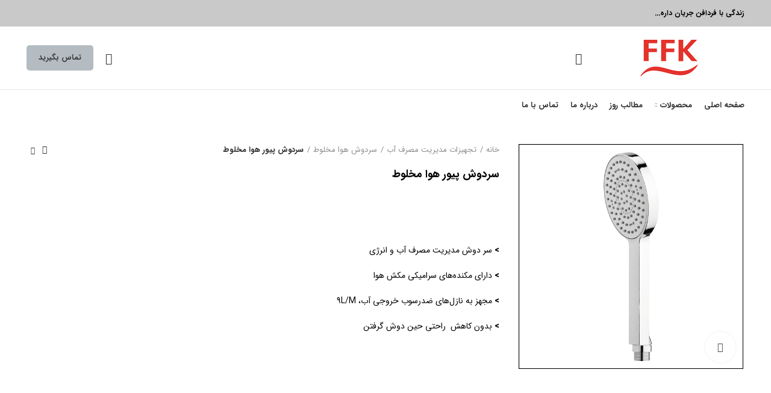

--- FILE ---
content_type: text/html; charset=UTF-8
request_url: https://fardafankamran.ir/product/handshower-pure-chrome/
body_size: 27547
content:
<!DOCTYPE html>
<html dir="rtl" lang="fa-IR">
<head><meta charset="UTF-8"><script>if(navigator.userAgent.match(/MSIE|Internet Explorer/i)||navigator.userAgent.match(/Trident\/7\..*?rv:11/i)){var href=document.location.href;if(!href.match(/[?&]nowprocket/)){if(href.indexOf("?")==-1){if(href.indexOf("#")==-1){document.location.href=href+"?nowprocket=1"}else{document.location.href=href.replace("#","?nowprocket=1#")}}else{if(href.indexOf("#")==-1){document.location.href=href+"&nowprocket=1"}else{document.location.href=href.replace("#","&nowprocket=1#")}}}}</script><script>class RocketLazyLoadScripts{constructor(e){this.triggerEvents=e,this.eventOptions={passive:!0},this.userEventListener=this.triggerListener.bind(this),this.delayedScripts={normal:[],async:[],defer:[]},this.allJQueries=[]}_addUserInteractionListener(e){this.triggerEvents.forEach((t=>window.addEventListener(t,e.userEventListener,e.eventOptions)))}_removeUserInteractionListener(e){this.triggerEvents.forEach((t=>window.removeEventListener(t,e.userEventListener,e.eventOptions)))}triggerListener(){this._removeUserInteractionListener(this),"loading"===document.readyState?document.addEventListener("DOMContentLoaded",this._loadEverythingNow.bind(this)):this._loadEverythingNow()}async _loadEverythingNow(){this._delayEventListeners(),this._delayJQueryReady(this),this._handleDocumentWrite(),this._registerAllDelayedScripts(),this._preloadAllScripts(),await this._loadScriptsFromList(this.delayedScripts.normal),await this._loadScriptsFromList(this.delayedScripts.defer),await this._loadScriptsFromList(this.delayedScripts.async),await this._triggerDOMContentLoaded(),await this._triggerWindowLoad(),window.dispatchEvent(new Event("rocket-allScriptsLoaded"))}_registerAllDelayedScripts(){document.querySelectorAll("script[type=rocketlazyloadscript]").forEach((e=>{e.hasAttribute("src")?e.hasAttribute("async")&&!1!==e.async?this.delayedScripts.async.push(e):e.hasAttribute("defer")&&!1!==e.defer||"module"===e.getAttribute("data-rocket-type")?this.delayedScripts.defer.push(e):this.delayedScripts.normal.push(e):this.delayedScripts.normal.push(e)}))}async _transformScript(e){return await this._requestAnimFrame(),new Promise((t=>{const n=document.createElement("script");let r;[...e.attributes].forEach((e=>{let t=e.nodeName;"type"!==t&&("data-rocket-type"===t&&(t="type",r=e.nodeValue),n.setAttribute(t,e.nodeValue))})),e.hasAttribute("src")?(n.addEventListener("load",t),n.addEventListener("error",t)):(n.text=e.text,t()),e.parentNode.replaceChild(n,e)}))}async _loadScriptsFromList(e){const t=e.shift();return t?(await this._transformScript(t),this._loadScriptsFromList(e)):Promise.resolve()}_preloadAllScripts(){var e=document.createDocumentFragment();[...this.delayedScripts.normal,...this.delayedScripts.defer,...this.delayedScripts.async].forEach((t=>{const n=t.getAttribute("src");if(n){const t=document.createElement("link");t.href=n,t.rel="preload",t.as="script",e.appendChild(t)}})),document.head.appendChild(e)}_delayEventListeners(){let e={};function t(t,n){!function(t){function n(n){return e[t].eventsToRewrite.indexOf(n)>=0?"rocket-"+n:n}e[t]||(e[t]={originalFunctions:{add:t.addEventListener,remove:t.removeEventListener},eventsToRewrite:[]},t.addEventListener=function(){arguments[0]=n(arguments[0]),e[t].originalFunctions.add.apply(t,arguments)},t.removeEventListener=function(){arguments[0]=n(arguments[0]),e[t].originalFunctions.remove.apply(t,arguments)})}(t),e[t].eventsToRewrite.push(n)}function n(e,t){let n=e[t];Object.defineProperty(e,t,{get:()=>n||function(){},set(r){e["rocket"+t]=n=r}})}t(document,"DOMContentLoaded"),t(window,"DOMContentLoaded"),t(window,"load"),t(window,"pageshow"),t(document,"readystatechange"),n(document,"onreadystatechange"),n(window,"onload"),n(window,"onpageshow")}_delayJQueryReady(e){let t=window.jQuery;Object.defineProperty(window,"jQuery",{get:()=>t,set(n){if(n&&n.fn&&!e.allJQueries.includes(n)){n.fn.ready=n.fn.init.prototype.ready=function(t){e.domReadyFired?t.bind(document)(n):document.addEventListener("rocket-DOMContentLoaded",(()=>t.bind(document)(n)))};const t=n.fn.on;n.fn.on=n.fn.init.prototype.on=function(){if(this[0]===window){function e(e){return e.split(" ").map((e=>"load"===e||0===e.indexOf("load.")?"rocket-jquery-load":e)).join(" ")}"string"==typeof arguments[0]||arguments[0]instanceof String?arguments[0]=e(arguments[0]):"object"==typeof arguments[0]&&Object.keys(arguments[0]).forEach((t=>{delete Object.assign(arguments[0],{[e(t)]:arguments[0][t]})[t]}))}return t.apply(this,arguments),this},e.allJQueries.push(n)}t=n}})}async _triggerDOMContentLoaded(){this.domReadyFired=!0,await this._requestAnimFrame(),document.dispatchEvent(new Event("rocket-DOMContentLoaded")),await this._requestAnimFrame(),window.dispatchEvent(new Event("rocket-DOMContentLoaded")),await this._requestAnimFrame(),document.dispatchEvent(new Event("rocket-readystatechange")),await this._requestAnimFrame(),document.rocketonreadystatechange&&document.rocketonreadystatechange()}async _triggerWindowLoad(){await this._requestAnimFrame(),window.dispatchEvent(new Event("rocket-load")),await this._requestAnimFrame(),window.rocketonload&&window.rocketonload(),await this._requestAnimFrame(),this.allJQueries.forEach((e=>e(window).trigger("rocket-jquery-load"))),window.dispatchEvent(new Event("rocket-pageshow")),await this._requestAnimFrame(),window.rocketonpageshow&&window.rocketonpageshow()}_handleDocumentWrite(){const e=new Map;document.write=document.writeln=function(t){const n=document.currentScript,r=document.createRange(),i=n.parentElement;let o=e.get(n);void 0===o&&(o=n.nextSibling,e.set(n,o));const a=document.createDocumentFragment();r.setStart(a,0),a.appendChild(r.createContextualFragment(t)),i.insertBefore(a,o)}}async _requestAnimFrame(){return new Promise((e=>requestAnimationFrame(e)))}static run(){const e=new RocketLazyLoadScripts(["keydown","mousemove","touchmove","touchstart","touchend","wheel"]);e._addUserInteractionListener(e)}}RocketLazyLoadScripts.run();</script>
	
	<meta name="viewport" content="width=device-width, initial-scale=1.0, maximum-scale=1.0, user-scalable=no">
	<link rel="profile" href="http://gmpg.org/xfn/11">
	<link rel="pingback" href="https://fardafankamran.ir/xmlrpc.php">

	<meta name='robots' content='index, follow, max-image-preview:large, max-snippet:-1, max-video-preview:-1' />

	<!-- This site is optimized with the Yoast SEO plugin v20.3 - https://yoast.com/wordpress/plugins/seo/ -->
	<title>سردوش پیور هوا مخلوط | قیمت و خرید | مشخصات | فردا فن کامران</title><link rel="preload" as="style" href="https://fonts.googleapis.com/css?family=Roboto%3A100%2C100italic%2C200%2C200italic%2C300%2C300italic%2C400%2C400italic%2C500%2C500italic%2C600%2C600italic%2C700%2C700italic%2C800%2C800italic%2C900%2C900italic%7CRoboto%20Slab%3A100%2C100italic%2C200%2C200italic%2C300%2C300italic%2C400%2C400italic%2C500%2C500italic%2C600%2C600italic%2C700%2C700italic%2C800%2C800italic%2C900%2C900italic&#038;display=swap" /><link rel="stylesheet" href="https://fonts.googleapis.com/css?family=Roboto%3A100%2C100italic%2C200%2C200italic%2C300%2C300italic%2C400%2C400italic%2C500%2C500italic%2C600%2C600italic%2C700%2C700italic%2C800%2C800italic%2C900%2C900italic%7CRoboto%20Slab%3A100%2C100italic%2C200%2C200italic%2C300%2C300italic%2C400%2C400italic%2C500%2C500italic%2C600%2C600italic%2C700%2C700italic%2C800%2C800italic%2C900%2C900italic&#038;display=swap" media="print" onload="this.media='all'" /><noscript><link rel="stylesheet" href="https://fonts.googleapis.com/css?family=Roboto%3A100%2C100italic%2C200%2C200italic%2C300%2C300italic%2C400%2C400italic%2C500%2C500italic%2C600%2C600italic%2C700%2C700italic%2C800%2C800italic%2C900%2C900italic%7CRoboto%20Slab%3A100%2C100italic%2C200%2C200italic%2C300%2C300italic%2C400%2C400italic%2C500%2C500italic%2C600%2C600italic%2C700%2C700italic%2C800%2C800italic%2C900%2C900italic&#038;display=swap" /></noscript><link rel="stylesheet" href="https://fardafankamran.ir/wp-content/cache/min/1/e80e712e0826f837234e5b281fef9f05.css" media="all" data-minify="1" />
	<meta name="description" content="شرکت فردا فن کامران با پشتوانه دو دهه تجربه اقدام به تولید و فروش تجهیزات مدیریت مصرف آب نموده است. برای مشاهده و خرید کلیک کنید" />
	<link rel="canonical" href="https://fardafankamran.ir/product/handshower-pure-chrome/" />
	<meta property="og:locale" content="fa_IR" />
	<meta property="og:type" content="article" />
	<meta property="og:title" content="سردوش پیور هوا مخلوط | قیمت و خرید | مشخصات | فردا فن کامران" />
	<meta property="og:description" content="شرکت فردا فن کامران با پشتوانه دو دهه تجربه اقدام به تولید و فروش تجهیزات مدیریت مصرف آب نموده است. برای مشاهده و خرید کلیک کنید" />
	<meta property="og:url" content="https://fardafankamran.ir/product/handshower-pure-chrome/" />
	<meta property="og:site_name" content="فردا فن کامران" />
	<meta property="article:modified_time" content="2023-01-31T10:13:53+00:00" />
	<meta property="og:image" content="https://fardafankamran.ir/wp-content/uploads/2023/01/chrome.png" />
	<meta property="og:image:width" content="600" />
	<meta property="og:image:height" content="600" />
	<meta property="og:image:type" content="image/png" />
	<meta name="twitter:card" content="summary_large_image" />
	<meta name="twitter:label1" content="زمان تقریبی برای خواندن" />
	<meta name="twitter:data1" content="1 دقیقه" />
	<script type="application/ld+json" class="yoast-schema-graph">{"@context":"https://schema.org","@graph":[{"@type":"WebPage","@id":"https://fardafankamran.ir/product/handshower-pure-chrome/","url":"https://fardafankamran.ir/product/handshower-pure-chrome/","name":"سردوش پیور هوا مخلوط | قیمت و خرید | مشخصات | فردا فن کامران","isPartOf":{"@id":"https://fardafankamran.ir/#website"},"primaryImageOfPage":{"@id":"https://fardafankamran.ir/product/handshower-pure-chrome/#primaryimage"},"image":{"@id":"https://fardafankamran.ir/product/handshower-pure-chrome/#primaryimage"},"thumbnailUrl":"https://fardafankamran.ir/wp-content/uploads/2023/01/chrome.png","datePublished":"2019-09-18T07:10:32+00:00","dateModified":"2023-01-31T10:13:53+00:00","description":"شرکت فردا فن کامران با پشتوانه دو دهه تجربه اقدام به تولید و فروش تجهیزات مدیریت مصرف آب نموده است. برای مشاهده و خرید کلیک کنید","breadcrumb":{"@id":"https://fardafankamran.ir/product/handshower-pure-chrome/#breadcrumb"},"inLanguage":"fa-IR","potentialAction":[{"@type":"ReadAction","target":["https://fardafankamran.ir/product/handshower-pure-chrome/"]}]},{"@type":"ImageObject","inLanguage":"fa-IR","@id":"https://fardafankamran.ir/product/handshower-pure-chrome/#primaryimage","url":"https://fardafankamran.ir/wp-content/uploads/2023/01/chrome.png","contentUrl":"https://fardafankamran.ir/wp-content/uploads/2023/01/chrome.png","width":600,"height":600},{"@type":"BreadcrumbList","@id":"https://fardafankamran.ir/product/handshower-pure-chrome/#breadcrumb","itemListElement":[{"@type":"ListItem","position":1,"name":"خانه","item":"https://fardafankamran.ir/"},{"@type":"ListItem","position":2,"name":"فروشگاه","item":"https://fardafankamran.ir/shop/"},{"@type":"ListItem","position":3,"name":"سردوش پیور هوا مخلوط"}]},{"@type":"WebSite","@id":"https://fardafankamran.ir/#website","url":"https://fardafankamran.ir/","name":"فردا فن کامران","description":"تولید تجهیزات هوشمند بهداشتی","potentialAction":[{"@type":"SearchAction","target":{"@type":"EntryPoint","urlTemplate":"https://fardafankamran.ir/?s={search_term_string}"},"query-input":"required name=search_term_string"}],"inLanguage":"fa-IR"}]}</script>
	<!-- / Yoast SEO plugin. -->


<link href='https://fonts.gstatic.com' crossorigin rel='preconnect' />
<link rel="alternate" type="application/rss+xml" title="فردا فن کامران &raquo; خوراک" href="https://fardafankamran.ir/feed/" />
<link rel="alternate" type="application/rss+xml" title="فردا فن کامران &raquo; خوراک دیدگاه‌ها" href="https://fardafankamran.ir/comments/feed/" />
<link rel="alternate" title="oEmbed (JSON)" type="application/json+oembed" href="https://fardafankamran.ir/wp-json/oembed/1.0/embed?url=https%3A%2F%2Ffardafankamran.ir%2Fproduct%2Fhandshower-pure-chrome%2F" />
<link rel="alternate" title="oEmbed (XML)" type="text/xml+oembed" href="https://fardafankamran.ir/wp-json/oembed/1.0/embed?url=https%3A%2F%2Ffardafankamran.ir%2Fproduct%2Fhandshower-pure-chrome%2F&#038;format=xml" />
<style id='wp-img-auto-sizes-contain-inline-css' type='text/css'>
img:is([sizes=auto i],[sizes^="auto," i]){contain-intrinsic-size:3000px 1500px}
/*# sourceURL=wp-img-auto-sizes-contain-inline-css */
</style>

<style id='wp-block-image-inline-css' type='text/css'>
.wp-block-image>a,.wp-block-image>figure>a{display:inline-block}.wp-block-image img{box-sizing:border-box;height:auto;max-width:100%;vertical-align:bottom}@media not (prefers-reduced-motion){.wp-block-image img.hide{visibility:hidden}.wp-block-image img.show{animation:show-content-image .4s}}.wp-block-image[style*=border-radius] img,.wp-block-image[style*=border-radius]>a{border-radius:inherit}.wp-block-image.has-custom-border img{box-sizing:border-box}.wp-block-image.aligncenter{text-align:center}.wp-block-image.alignfull>a,.wp-block-image.alignwide>a{width:100%}.wp-block-image.alignfull img,.wp-block-image.alignwide img{height:auto;width:100%}.wp-block-image .aligncenter,.wp-block-image .alignleft,.wp-block-image .alignright,.wp-block-image.aligncenter,.wp-block-image.alignleft,.wp-block-image.alignright{display:table}.wp-block-image .aligncenter>figcaption,.wp-block-image .alignleft>figcaption,.wp-block-image .alignright>figcaption,.wp-block-image.aligncenter>figcaption,.wp-block-image.alignleft>figcaption,.wp-block-image.alignright>figcaption{caption-side:bottom;display:table-caption}.wp-block-image .alignleft{float:left;margin:.5em 1em .5em 0}.wp-block-image .alignright{float:right;margin:.5em 0 .5em 1em}.wp-block-image .aligncenter{margin-left:auto;margin-right:auto}.wp-block-image :where(figcaption){margin-bottom:1em;margin-top:.5em}.wp-block-image.is-style-circle-mask img{border-radius:9999px}@supports ((-webkit-mask-image:none) or (mask-image:none)) or (-webkit-mask-image:none){.wp-block-image.is-style-circle-mask img{border-radius:0;-webkit-mask-image:url('data:image/svg+xml;utf8,<svg viewBox="0 0 100 100" xmlns="http://www.w3.org/2000/svg"><circle cx="50" cy="50" r="50"/></svg>');mask-image:url('data:image/svg+xml;utf8,<svg viewBox="0 0 100 100" xmlns="http://www.w3.org/2000/svg"><circle cx="50" cy="50" r="50"/></svg>');mask-mode:alpha;-webkit-mask-position:center;mask-position:center;-webkit-mask-repeat:no-repeat;mask-repeat:no-repeat;-webkit-mask-size:contain;mask-size:contain}}:root :where(.wp-block-image.is-style-rounded img,.wp-block-image .is-style-rounded img){border-radius:9999px}.wp-block-image figure{margin:0}.wp-lightbox-container{display:flex;flex-direction:column;position:relative}.wp-lightbox-container img{cursor:zoom-in}.wp-lightbox-container img:hover+button{opacity:1}.wp-lightbox-container button{align-items:center;backdrop-filter:blur(16px) saturate(180%);background-color:#5a5a5a40;border:none;border-radius:4px;cursor:zoom-in;display:flex;height:20px;justify-content:center;left:16px;opacity:0;padding:0;position:absolute;text-align:center;top:16px;width:20px;z-index:100}@media not (prefers-reduced-motion){.wp-lightbox-container button{transition:opacity .2s ease}}.wp-lightbox-container button:focus-visible{outline:3px auto #5a5a5a40;outline:3px auto -webkit-focus-ring-color;outline-offset:3px}.wp-lightbox-container button:hover{cursor:pointer;opacity:1}.wp-lightbox-container button:focus{opacity:1}.wp-lightbox-container button:focus,.wp-lightbox-container button:hover,.wp-lightbox-container button:not(:hover):not(:active):not(.has-background){background-color:#5a5a5a40;border:none}.wp-lightbox-overlay{box-sizing:border-box;cursor:zoom-out;height:100vh;overflow:hidden;position:fixed;right:0;top:0;visibility:hidden;width:100%;z-index:100000}.wp-lightbox-overlay .close-button{align-items:center;cursor:pointer;display:flex;justify-content:center;left:calc(env(safe-area-inset-left) + 16px);min-height:40px;min-width:40px;padding:0;position:absolute;top:calc(env(safe-area-inset-top) + 16px);z-index:5000000}.wp-lightbox-overlay .close-button:focus,.wp-lightbox-overlay .close-button:hover,.wp-lightbox-overlay .close-button:not(:hover):not(:active):not(.has-background){background:none;border:none}.wp-lightbox-overlay .lightbox-image-container{height:var(--wp--lightbox-container-height);overflow:hidden;position:absolute;right:50%;top:50%;transform:translate(50%,-50%);transform-origin:top right;width:var(--wp--lightbox-container-width);z-index:9999999999}.wp-lightbox-overlay .wp-block-image{align-items:center;box-sizing:border-box;display:flex;height:100%;justify-content:center;margin:0;position:relative;transform-origin:100% 0;width:100%;z-index:3000000}.wp-lightbox-overlay .wp-block-image img{height:var(--wp--lightbox-image-height);min-height:var(--wp--lightbox-image-height);min-width:var(--wp--lightbox-image-width);width:var(--wp--lightbox-image-width)}.wp-lightbox-overlay .wp-block-image figcaption{display:none}.wp-lightbox-overlay button{background:none;border:none}.wp-lightbox-overlay .scrim{background-color:#fff;height:100%;opacity:.9;position:absolute;width:100%;z-index:2000000}.wp-lightbox-overlay.active{visibility:visible}@media not (prefers-reduced-motion){.wp-lightbox-overlay.active{animation:turn-on-visibility .25s both}.wp-lightbox-overlay.active img{animation:turn-on-visibility .35s both}.wp-lightbox-overlay.show-closing-animation:not(.active){animation:turn-off-visibility .35s both}.wp-lightbox-overlay.show-closing-animation:not(.active) img{animation:turn-off-visibility .25s both}.wp-lightbox-overlay.zoom.active{animation:none;opacity:1;visibility:visible}.wp-lightbox-overlay.zoom.active .lightbox-image-container{animation:lightbox-zoom-in .4s}.wp-lightbox-overlay.zoom.active .lightbox-image-container img{animation:none}.wp-lightbox-overlay.zoom.active .scrim{animation:turn-on-visibility .4s forwards}.wp-lightbox-overlay.zoom.show-closing-animation:not(.active){animation:none}.wp-lightbox-overlay.zoom.show-closing-animation:not(.active) .lightbox-image-container{animation:lightbox-zoom-out .4s}.wp-lightbox-overlay.zoom.show-closing-animation:not(.active) .lightbox-image-container img{animation:none}.wp-lightbox-overlay.zoom.show-closing-animation:not(.active) .scrim{animation:turn-off-visibility .4s forwards}}@keyframes show-content-image{0%{visibility:hidden}99%{visibility:hidden}to{visibility:visible}}@keyframes turn-on-visibility{0%{opacity:0}to{opacity:1}}@keyframes turn-off-visibility{0%{opacity:1;visibility:visible}99%{opacity:0;visibility:visible}to{opacity:0;visibility:hidden}}@keyframes lightbox-zoom-in{0%{transform:translate(calc(((-100vw + var(--wp--lightbox-scrollbar-width))/2 + var(--wp--lightbox-initial-left-position))*-1),calc(-50vh + var(--wp--lightbox-initial-top-position))) scale(var(--wp--lightbox-scale))}to{transform:translate(50%,-50%) scale(1)}}@keyframes lightbox-zoom-out{0%{transform:translate(50%,-50%) scale(1);visibility:visible}99%{visibility:visible}to{transform:translate(calc(((-100vw + var(--wp--lightbox-scrollbar-width))/2 + var(--wp--lightbox-initial-left-position))*-1),calc(-50vh + var(--wp--lightbox-initial-top-position))) scale(var(--wp--lightbox-scale));visibility:hidden}}
/*# sourceURL=https://fardafankamran.ir/wp-includes/blocks/image/style.min.css */
</style>
<style id='wp-block-list-inline-css' type='text/css'>
ol,ul{box-sizing:border-box}:root :where(.wp-block-list.has-background){padding:1.25em 2.375em}
/*# sourceURL=https://fardafankamran.ir/wp-includes/blocks/list/style.min.css */
</style>
<style id='wp-block-paragraph-inline-css' type='text/css'>
.is-small-text{font-size:.875em}.is-regular-text{font-size:1em}.is-large-text{font-size:2.25em}.is-larger-text{font-size:3em}.has-drop-cap:not(:focus):first-letter{float:right;font-size:8.4em;font-style:normal;font-weight:100;line-height:.68;margin:.05em 0 0 .1em;text-transform:uppercase}body.rtl .has-drop-cap:not(:focus):first-letter{float:none;margin-right:.1em}p.has-drop-cap.has-background{overflow:hidden}:root :where(p.has-background){padding:1.25em 2.375em}:where(p.has-text-color:not(.has-link-color)) a{color:inherit}p.has-text-align-left[style*="writing-mode:vertical-lr"],p.has-text-align-right[style*="writing-mode:vertical-rl"]{rotate:180deg}
/*# sourceURL=https://fardafankamran.ir/wp-includes/blocks/paragraph/style.min.css */
</style>

<style id='global-styles-inline-css' type='text/css'>
:root{--wp--preset--aspect-ratio--square: 1;--wp--preset--aspect-ratio--4-3: 4/3;--wp--preset--aspect-ratio--3-4: 3/4;--wp--preset--aspect-ratio--3-2: 3/2;--wp--preset--aspect-ratio--2-3: 2/3;--wp--preset--aspect-ratio--16-9: 16/9;--wp--preset--aspect-ratio--9-16: 9/16;--wp--preset--color--black: #000000;--wp--preset--color--cyan-bluish-gray: #abb8c3;--wp--preset--color--white: #ffffff;--wp--preset--color--pale-pink: #f78da7;--wp--preset--color--vivid-red: #cf2e2e;--wp--preset--color--luminous-vivid-orange: #ff6900;--wp--preset--color--luminous-vivid-amber: #fcb900;--wp--preset--color--light-green-cyan: #7bdcb5;--wp--preset--color--vivid-green-cyan: #00d084;--wp--preset--color--pale-cyan-blue: #8ed1fc;--wp--preset--color--vivid-cyan-blue: #0693e3;--wp--preset--color--vivid-purple: #9b51e0;--wp--preset--gradient--vivid-cyan-blue-to-vivid-purple: linear-gradient(135deg,rgb(6,147,227) 0%,rgb(155,81,224) 100%);--wp--preset--gradient--light-green-cyan-to-vivid-green-cyan: linear-gradient(135deg,rgb(122,220,180) 0%,rgb(0,208,130) 100%);--wp--preset--gradient--luminous-vivid-amber-to-luminous-vivid-orange: linear-gradient(135deg,rgb(252,185,0) 0%,rgb(255,105,0) 100%);--wp--preset--gradient--luminous-vivid-orange-to-vivid-red: linear-gradient(135deg,rgb(255,105,0) 0%,rgb(207,46,46) 100%);--wp--preset--gradient--very-light-gray-to-cyan-bluish-gray: linear-gradient(135deg,rgb(238,238,238) 0%,rgb(169,184,195) 100%);--wp--preset--gradient--cool-to-warm-spectrum: linear-gradient(135deg,rgb(74,234,220) 0%,rgb(151,120,209) 20%,rgb(207,42,186) 40%,rgb(238,44,130) 60%,rgb(251,105,98) 80%,rgb(254,248,76) 100%);--wp--preset--gradient--blush-light-purple: linear-gradient(135deg,rgb(255,206,236) 0%,rgb(152,150,240) 100%);--wp--preset--gradient--blush-bordeaux: linear-gradient(135deg,rgb(254,205,165) 0%,rgb(254,45,45) 50%,rgb(107,0,62) 100%);--wp--preset--gradient--luminous-dusk: linear-gradient(135deg,rgb(255,203,112) 0%,rgb(199,81,192) 50%,rgb(65,88,208) 100%);--wp--preset--gradient--pale-ocean: linear-gradient(135deg,rgb(255,245,203) 0%,rgb(182,227,212) 50%,rgb(51,167,181) 100%);--wp--preset--gradient--electric-grass: linear-gradient(135deg,rgb(202,248,128) 0%,rgb(113,206,126) 100%);--wp--preset--gradient--midnight: linear-gradient(135deg,rgb(2,3,129) 0%,rgb(40,116,252) 100%);--wp--preset--font-size--small: 13px;--wp--preset--font-size--medium: 20px;--wp--preset--font-size--large: 36px;--wp--preset--font-size--x-large: 42px;--wp--preset--spacing--20: 0.44rem;--wp--preset--spacing--30: 0.67rem;--wp--preset--spacing--40: 1rem;--wp--preset--spacing--50: 1.5rem;--wp--preset--spacing--60: 2.25rem;--wp--preset--spacing--70: 3.38rem;--wp--preset--spacing--80: 5.06rem;--wp--preset--shadow--natural: 6px 6px 9px rgba(0, 0, 0, 0.2);--wp--preset--shadow--deep: 12px 12px 50px rgba(0, 0, 0, 0.4);--wp--preset--shadow--sharp: 6px 6px 0px rgba(0, 0, 0, 0.2);--wp--preset--shadow--outlined: 6px 6px 0px -3px rgb(255, 255, 255), 6px 6px rgb(0, 0, 0);--wp--preset--shadow--crisp: 6px 6px 0px rgb(0, 0, 0);}:where(.is-layout-flex){gap: 0.5em;}:where(.is-layout-grid){gap: 0.5em;}body .is-layout-flex{display: flex;}.is-layout-flex{flex-wrap: wrap;align-items: center;}.is-layout-flex > :is(*, div){margin: 0;}body .is-layout-grid{display: grid;}.is-layout-grid > :is(*, div){margin: 0;}:where(.wp-block-columns.is-layout-flex){gap: 2em;}:where(.wp-block-columns.is-layout-grid){gap: 2em;}:where(.wp-block-post-template.is-layout-flex){gap: 1.25em;}:where(.wp-block-post-template.is-layout-grid){gap: 1.25em;}.has-black-color{color: var(--wp--preset--color--black) !important;}.has-cyan-bluish-gray-color{color: var(--wp--preset--color--cyan-bluish-gray) !important;}.has-white-color{color: var(--wp--preset--color--white) !important;}.has-pale-pink-color{color: var(--wp--preset--color--pale-pink) !important;}.has-vivid-red-color{color: var(--wp--preset--color--vivid-red) !important;}.has-luminous-vivid-orange-color{color: var(--wp--preset--color--luminous-vivid-orange) !important;}.has-luminous-vivid-amber-color{color: var(--wp--preset--color--luminous-vivid-amber) !important;}.has-light-green-cyan-color{color: var(--wp--preset--color--light-green-cyan) !important;}.has-vivid-green-cyan-color{color: var(--wp--preset--color--vivid-green-cyan) !important;}.has-pale-cyan-blue-color{color: var(--wp--preset--color--pale-cyan-blue) !important;}.has-vivid-cyan-blue-color{color: var(--wp--preset--color--vivid-cyan-blue) !important;}.has-vivid-purple-color{color: var(--wp--preset--color--vivid-purple) !important;}.has-black-background-color{background-color: var(--wp--preset--color--black) !important;}.has-cyan-bluish-gray-background-color{background-color: var(--wp--preset--color--cyan-bluish-gray) !important;}.has-white-background-color{background-color: var(--wp--preset--color--white) !important;}.has-pale-pink-background-color{background-color: var(--wp--preset--color--pale-pink) !important;}.has-vivid-red-background-color{background-color: var(--wp--preset--color--vivid-red) !important;}.has-luminous-vivid-orange-background-color{background-color: var(--wp--preset--color--luminous-vivid-orange) !important;}.has-luminous-vivid-amber-background-color{background-color: var(--wp--preset--color--luminous-vivid-amber) !important;}.has-light-green-cyan-background-color{background-color: var(--wp--preset--color--light-green-cyan) !important;}.has-vivid-green-cyan-background-color{background-color: var(--wp--preset--color--vivid-green-cyan) !important;}.has-pale-cyan-blue-background-color{background-color: var(--wp--preset--color--pale-cyan-blue) !important;}.has-vivid-cyan-blue-background-color{background-color: var(--wp--preset--color--vivid-cyan-blue) !important;}.has-vivid-purple-background-color{background-color: var(--wp--preset--color--vivid-purple) !important;}.has-black-border-color{border-color: var(--wp--preset--color--black) !important;}.has-cyan-bluish-gray-border-color{border-color: var(--wp--preset--color--cyan-bluish-gray) !important;}.has-white-border-color{border-color: var(--wp--preset--color--white) !important;}.has-pale-pink-border-color{border-color: var(--wp--preset--color--pale-pink) !important;}.has-vivid-red-border-color{border-color: var(--wp--preset--color--vivid-red) !important;}.has-luminous-vivid-orange-border-color{border-color: var(--wp--preset--color--luminous-vivid-orange) !important;}.has-luminous-vivid-amber-border-color{border-color: var(--wp--preset--color--luminous-vivid-amber) !important;}.has-light-green-cyan-border-color{border-color: var(--wp--preset--color--light-green-cyan) !important;}.has-vivid-green-cyan-border-color{border-color: var(--wp--preset--color--vivid-green-cyan) !important;}.has-pale-cyan-blue-border-color{border-color: var(--wp--preset--color--pale-cyan-blue) !important;}.has-vivid-cyan-blue-border-color{border-color: var(--wp--preset--color--vivid-cyan-blue) !important;}.has-vivid-purple-border-color{border-color: var(--wp--preset--color--vivid-purple) !important;}.has-vivid-cyan-blue-to-vivid-purple-gradient-background{background: var(--wp--preset--gradient--vivid-cyan-blue-to-vivid-purple) !important;}.has-light-green-cyan-to-vivid-green-cyan-gradient-background{background: var(--wp--preset--gradient--light-green-cyan-to-vivid-green-cyan) !important;}.has-luminous-vivid-amber-to-luminous-vivid-orange-gradient-background{background: var(--wp--preset--gradient--luminous-vivid-amber-to-luminous-vivid-orange) !important;}.has-luminous-vivid-orange-to-vivid-red-gradient-background{background: var(--wp--preset--gradient--luminous-vivid-orange-to-vivid-red) !important;}.has-very-light-gray-to-cyan-bluish-gray-gradient-background{background: var(--wp--preset--gradient--very-light-gray-to-cyan-bluish-gray) !important;}.has-cool-to-warm-spectrum-gradient-background{background: var(--wp--preset--gradient--cool-to-warm-spectrum) !important;}.has-blush-light-purple-gradient-background{background: var(--wp--preset--gradient--blush-light-purple) !important;}.has-blush-bordeaux-gradient-background{background: var(--wp--preset--gradient--blush-bordeaux) !important;}.has-luminous-dusk-gradient-background{background: var(--wp--preset--gradient--luminous-dusk) !important;}.has-pale-ocean-gradient-background{background: var(--wp--preset--gradient--pale-ocean) !important;}.has-electric-grass-gradient-background{background: var(--wp--preset--gradient--electric-grass) !important;}.has-midnight-gradient-background{background: var(--wp--preset--gradient--midnight) !important;}.has-small-font-size{font-size: var(--wp--preset--font-size--small) !important;}.has-medium-font-size{font-size: var(--wp--preset--font-size--medium) !important;}.has-large-font-size{font-size: var(--wp--preset--font-size--large) !important;}.has-x-large-font-size{font-size: var(--wp--preset--font-size--x-large) !important;}
/*# sourceURL=global-styles-inline-css */
</style>

<style id='classic-theme-styles-inline-css' type='text/css'>
/*! This file is auto-generated */
.wp-block-button__link{color:#fff;background-color:#32373c;border-radius:9999px;box-shadow:none;text-decoration:none;padding:calc(.667em + 2px) calc(1.333em + 2px);font-size:1.125em}.wp-block-file__button{background:#32373c;color:#fff;text-decoration:none}
/*# sourceURL=/wp-includes/css/classic-themes.min.css */
</style>
<style id='woocommerce-inline-inline-css' type='text/css'>
.woocommerce form .form-row .required { visibility: visible; }
/*# sourceURL=woocommerce-inline-inline-css */
</style>










<link rel="preconnect" href="https://fonts.gstatic.com/" crossorigin><script type="text/template" id="tmpl-variation-template">
	<div class="woocommerce-variation-description">{{{ data.variation.variation_description }}}</div>
	<div class="woocommerce-variation-price">{{{ data.variation.price_html }}}</div>
	<div class="woocommerce-variation-availability">{{{ data.variation.availability_html }}}</div>
</script>
<script type="text/template" id="tmpl-unavailable-variation-template">
	<p role="alert">با عرض پوزش، این محصول در دسترس نیست. خواهشمندیمً ترکیب دیگری را انتخاب کنید.</p>
</script>
<script type="text/javascript" src="https://fardafankamran.ir/wp-includes/js/jquery/jquery.min.js?ver=3.7.1" id="jquery-core-js"></script>
<script type="rocketlazyloadscript" data-rocket-type="text/javascript" src="https://fardafankamran.ir/wp-includes/js/jquery/jquery-migrate.min.js?ver=3.4.1" id="jquery-migrate-js"></script>
<script type="rocketlazyloadscript" data-rocket-type="text/javascript" src="https://fardafankamran.ir/wp-content/plugins/woocommerce/assets/js/jquery-blockui/jquery.blockUI.min.js?ver=2.7.0-wc.10.4.3" id="wc-jquery-blockui-js" defer="defer" data-wp-strategy="defer"></script>
<script type="text/javascript" id="wc-add-to-cart-js-extra">
/* <![CDATA[ */
var wc_add_to_cart_params = {"ajax_url":"/wp-admin/admin-ajax.php","wc_ajax_url":"/?wc-ajax=%%endpoint%%&elementor_page_id=2441","i18n_view_cart":"\u0645\u0634\u0627\u0647\u062f\u0647 \u0633\u0628\u062f \u062e\u0631\u06cc\u062f","cart_url":"https://fardafankamran.ir/cart/","is_cart":"","cart_redirect_after_add":"no"};
//# sourceURL=wc-add-to-cart-js-extra
/* ]]> */
</script>
<script type="rocketlazyloadscript" data-rocket-type="text/javascript" src="https://fardafankamran.ir/wp-content/plugins/woocommerce/assets/js/frontend/add-to-cart.min.js?ver=10.4.3" id="wc-add-to-cart-js" defer="defer" data-wp-strategy="defer"></script>
<script type="text/javascript" src="https://fardafankamran.ir/wp-content/plugins/woocommerce/assets/js/zoom/jquery.zoom.min.js?ver=1.7.21-wc.10.4.3" id="wc-zoom-js" defer="defer" data-wp-strategy="defer"></script>
<script type="text/javascript" id="wc-single-product-js-extra">
/* <![CDATA[ */
var wc_single_product_params = {"i18n_required_rating_text":"\u062e\u0648\u0627\u0647\u0634\u0645\u0646\u062f\u06cc\u0645 \u06cc\u06a9 \u0631\u062a\u0628\u0647 \u0631\u0627 \u0627\u0646\u062a\u062e\u0627\u0628 \u06a9\u0646\u06cc\u062f","i18n_rating_options":["1 of 5 stars","2 of 5 stars","3 of 5 stars","4 of 5 stars","5 of 5 stars"],"i18n_product_gallery_trigger_text":"View full-screen image gallery","review_rating_required":"yes","flexslider":{"rtl":true,"animation":"slide","smoothHeight":true,"directionNav":false,"controlNav":"thumbnails","slideshow":false,"animationSpeed":500,"animationLoop":false,"allowOneSlide":false},"zoom_enabled":"","zoom_options":[],"photoswipe_enabled":"","photoswipe_options":{"shareEl":false,"closeOnScroll":false,"history":false,"hideAnimationDuration":0,"showAnimationDuration":0},"flexslider_enabled":""};
//# sourceURL=wc-single-product-js-extra
/* ]]> */
</script>
<script type="text/javascript" src="https://fardafankamran.ir/wp-content/plugins/woocommerce/assets/js/frontend/single-product.min.js?ver=10.4.3" id="wc-single-product-js" defer="defer" data-wp-strategy="defer"></script>
<script type="rocketlazyloadscript" data-rocket-type="text/javascript" src="https://fardafankamran.ir/wp-content/plugins/woocommerce/assets/js/js-cookie/js.cookie.min.js?ver=2.1.4-wc.10.4.3" id="wc-js-cookie-js" data-wp-strategy="defer"></script>
<script type="text/javascript" id="woocommerce-js-extra">
/* <![CDATA[ */
var woocommerce_params = {"ajax_url":"/wp-admin/admin-ajax.php","wc_ajax_url":"/?wc-ajax=%%endpoint%%&elementor_page_id=2441","i18n_password_show":"Show password","i18n_password_hide":"Hide password"};
//# sourceURL=woocommerce-js-extra
/* ]]> */
</script>
<script type="rocketlazyloadscript" data-rocket-type="text/javascript" src="https://fardafankamran.ir/wp-content/plugins/woocommerce/assets/js/frontend/woocommerce.min.js?ver=10.4.3" id="woocommerce-js" defer="defer" data-wp-strategy="defer"></script>
<script type="rocketlazyloadscript" data-rocket-type="text/javascript" src="https://fardafankamran.ir/wp-content/themes/woodmart/js/device.min.js?ver=5.2.0.2" id="woodmart-device-js"></script>
<script type="rocketlazyloadscript" data-rocket-type="text/javascript" src="https://fardafankamran.ir/wp-includes/js/underscore.min.js?ver=1.13.7" id="underscore-js"></script>
<script type="text/javascript" id="wp-util-js-extra">
/* <![CDATA[ */
var _wpUtilSettings = {"ajax":{"url":"/wp-admin/admin-ajax.php"}};
//# sourceURL=wp-util-js-extra
/* ]]> */
</script>
<script type="rocketlazyloadscript" data-rocket-type="text/javascript" src="https://fardafankamran.ir/wp-includes/js/wp-util.min.js?ver=6.9" id="wp-util-js"></script>
<script type="text/javascript" id="wc-add-to-cart-variation-js-extra">
/* <![CDATA[ */
var wc_add_to_cart_variation_params = {"wc_ajax_url":"/?wc-ajax=%%endpoint%%&elementor_page_id=2441","i18n_no_matching_variations_text":"\u0628\u0627 \u0639\u0631\u0636 \u067e\u0648\u0632\u0634\u060c \u0647\u06cc\u0686 \u0645\u062d\u0635\u0648\u0644\u06cc \u0645\u0637\u0627\u0628\u0642 \u0627\u0646\u062a\u062e\u0627\u0628 \u0634\u0645\u0627 \u06cc\u0627\u0641\u062a \u0646\u0634\u062f. \u062e\u0648\u0627\u0647\u0634\u0645\u0646\u062f\u06cc\u0645\u064b \u062a\u0631\u06a9\u06cc\u0628 \u062f\u06cc\u06af\u0631\u06cc \u0631\u0627 \u0627\u0646\u062a\u062e\u0627\u0628 \u06a9\u0646\u06cc\u062f.","i18n_make_a_selection_text":"\u0642\u0628\u0644 \u0627\u0632 \u0627\u06cc\u0646 \u06a9\u0647 \u0627\u06cc\u0646 \u0645\u062d\u0635\u0648\u0644 \u0628\u0647 \u0633\u0628\u062f \u062e\u0631\u06cc\u062f \u062e\u0648\u062f \u0627\u0636\u0627\u0641\u0647 \u06a9\u0646\u06cc\u062f \u06af\u0632\u06cc\u0646\u0647\u200c\u0647\u0627\u06cc \u0645\u062d\u0635\u0648\u0644 \u0631\u0627 \u0627\u0646\u062a\u062e\u0627\u0628 \u06a9\u0646\u06cc\u062f.","i18n_unavailable_text":"\u0628\u0627 \u0639\u0631\u0636 \u067e\u0648\u0632\u0634\u060c \u0627\u06cc\u0646 \u0645\u062d\u0635\u0648\u0644 \u062f\u0631 \u062f\u0633\u062a\u0631\u0633 \u0646\u06cc\u0633\u062a. \u062e\u0648\u0627\u0647\u0634\u0645\u0646\u062f\u06cc\u0645\u064b \u062a\u0631\u06a9\u06cc\u0628 \u062f\u06cc\u06af\u0631\u06cc \u0631\u0627 \u0627\u0646\u062a\u062e\u0627\u0628 \u06a9\u0646\u06cc\u062f.","i18n_reset_alert_text":"Your selection has been reset. Please select some product options before adding this product to your cart."};
//# sourceURL=wc-add-to-cart-variation-js-extra
/* ]]> */
</script>
<script type="rocketlazyloadscript" data-rocket-type="text/javascript" src="https://fardafankamran.ir/wp-content/plugins/woocommerce/assets/js/frontend/add-to-cart-variation.min.js?ver=10.4.3" id="wc-add-to-cart-variation-js" defer="defer" data-wp-strategy="defer"></script>
<link rel="https://api.w.org/" href="https://fardafankamran.ir/wp-json/" /><link rel="alternate" title="JSON" type="application/json" href="https://fardafankamran.ir/wp-json/wp/v2/product/2441" /><link rel="EditURI" type="application/rsd+xml" title="RSD" href="https://fardafankamran.ir/xmlrpc.php?rsd" />
<meta name="generator" content="WordPress 6.9" />
<meta name="generator" content="WooCommerce 10.4.3" />
<link rel='shortlink' href='https://fardafankamran.ir/?p=2441' />
<meta name="theme-color" content="#707070">	<noscript><style>.woocommerce-product-gallery{ opacity: 1 !important; }</style></noscript>
	<meta name="generator" content="Elementor 3.11.5; features: e_dom_optimization, e_optimized_assets_loading, e_optimized_css_loading, a11y_improvements, additional_custom_breakpoints; settings: css_print_method-external, google_font-enabled, font_display-swap">
<link rel="icon" href="https://fardafankamran.ir/wp-content/uploads/2023/06/cropped-logo-32x32.png" sizes="32x32" />
<link rel="icon" href="https://fardafankamran.ir/wp-content/uploads/2023/06/cropped-logo-192x192.png" sizes="192x192" />
<link rel="apple-touch-icon" href="https://fardafankamran.ir/wp-content/uploads/2023/06/cropped-logo-180x180.png" />
<meta name="msapplication-TileImage" content="https://fardafankamran.ir/wp-content/uploads/2023/06/cropped-logo-270x270.png" />
<style>		
		
		</style><noscript><style id="rocket-lazyload-nojs-css">.rll-youtube-player, [data-lazy-src]{display:none !important;}</style></noscript>

<style id='woodmart-inline-css-inline-css' type='text/css'>
#wd-697fe32fb4db8 a {background-color:rgba(180, 188, 193,1);}#wd-697fe32fb4db8 a:hover {background-color:;}
#wd-697fe32fb50bc a {background-color:rgba(166, 176, 187,1);}#wd-697fe32fb50bc a:hover {background-color:;}
/*# sourceURL=woodmart-inline-css-inline-css */
</style>
</head>

<body class="rtl wp-singular product-template-default single single-product postid-2441 wp-theme-woodmart theme-woodmart woocommerce woocommerce-page woocommerce-no-js wrapper-full-width form-style-square form-border-width-2 woodmart-product-design-default categories-accordion-on woodmart-archive-shop woodmart-ajax-shop-on offcanvas-sidebar-mobile offcanvas-sidebar-tablet disabled-nanoscroller notifications-sticky btns-default-flat btns-default-dark btns-default-hover-dark btns-shop-flat btns-shop-dark btns-shop-hover-dark btns-accent-flat btns-accent-dark btns-accent-hover-dark elementor-default elementor-kit-11">
		
	<div class="website-wrapper">

		
			<!-- HEADER -->
			<header class="whb-header whb-sticky-shadow whb-scroll-stick whb-sticky-real">

				<div class="whb-main-header">
	
<div class="whb-row whb-top-bar whb-not-sticky-row whb-with-bg whb-without-border whb-color-dark whb-flex-flex-middle">
	<div class="container">
		<div class="whb-flex-row whb-top-bar-inner">
			<div class="whb-column whb-col-left whb-visible-lg">
	
<div class="whb-text-element reset-mb-10 "><strong>زندگی با فردافن جریان داره...</strong></div>
</div>
<div class="whb-column whb-col-center whb-visible-lg whb-empty-column">
	</div>
<div class="whb-column whb-col-right whb-visible-lg whb-empty-column">
	</div>
<div class="whb-column whb-col-mobile whb-hidden-lg">
	
<div class="whb-text-element reset-mb-10 "><strong>زندگی با فردافن جریان داره...</strong></div>
</div>
		</div>
	</div>
</div>

<div class="whb-row whb-general-header whb-not-sticky-row whb-without-bg whb-border-fullwidth whb-color-dark whb-flex-flex-middle">
	<div class="container">
		<div class="whb-flex-row whb-general-header-inner">
			<div class="whb-column whb-col-left whb-visible-lg">
	<div class="site-logo">
	<div class="woodmart-logo-wrap">
		<a href="https://fardafankamran.ir/" class="woodmart-logo woodmart-main-logo" rel="home">
			<img src="data:image/svg+xml,%3Csvg%20xmlns='http://www.w3.org/2000/svg'%20viewBox='0%200%200%200'%3E%3C/svg%3E" alt="فردا فن کامران" style="max-width: 250px;" data-lazy-src="https://fardafankamran.ir/wp-content/uploads/2022/11/logo1-unsmushed.png" /><noscript><img src="https://fardafankamran.ir/wp-content/uploads/2022/11/logo1-unsmushed.png" alt="فردا فن کامران" style="max-width: 250px;" /></noscript>		</a>
			</div>
</div>
</div>
<div class="whb-column whb-col-center whb-visible-lg">
	<div class="whb-search search-button wd-tools-element" title="جستجو">
	<a href="#">
		<span class="search-button-icon wd-tools-icon">
					</span>
	</a>
						<div class="woodmart-search-dropdown">
								<form role="search" method="get" class="searchform " action="https://fardafankamran.ir/" >
					<input type="text" class="s" placeholder="جستجوی محصولات" value="" name="s" />
					<input type="hidden" name="post_type" value="product">
										<button type="submit" class="searchsubmit">
						جستجو											</button>
				</form>
											</div>
			</div>
</div>
<div class="whb-column whb-col-right whb-visible-lg">
	<div class="woodmart-header-links woodmart-navigation menu-simple-dropdown wd-tools-element item-event-hover  my-account-with-icon">
			<a href="https://fardafankamran.ir/my-account/" title="حساب کاربری من">
			<span class="wd-tools-icon">
							</span>
			<span class="wd-tools-text">
				ورود / ثبت نام			</span>
		</a>
		
		
					<div class="sub-menu-dropdown menu-item-register color-scheme-dark">
						<div class="login-dropdown-inner">
							<h3 class="login-title"><span>ورود</span><a class="create-account-link" href="https://fardafankamran.ir/my-account/?action=register">ایجاد حساب کاربری</a></h3>
										<form method="post" class="login woocommerce-form woocommerce-form-login " action="https://fardafankamran.ir/my-account/" >

				
				
				<p class="woocommerce-FormRow woocommerce-FormRow--wide form-row form-row-wide form-row-username">
					<label for="username">کلمه کاربری یا ایمیل&nbsp;<span class="required">*</span></label>
					<input type="text" class="woocommerce-Input woocommerce-Input--text input-text" name="username" id="username" autocomplete="username" value="" />
				</p>
				<p class="woocommerce-FormRow woocommerce-FormRow--wide form-row form-row-wide form-row-password">
					<label for="password">رمز عبور&nbsp;<span class="required">*</span></label>
					<input class="woocommerce-Input woocommerce-Input--text input-text" type="password" name="password" id="password" autocomplete="current-password" />
				</p>

				
				<p class="form-row">
					<input type="hidden" id="woocommerce-login-nonce" name="woocommerce-login-nonce" value="78e0f86896" /><input type="hidden" name="_wp_http_referer" value="/product/handshower-pure-chrome/" />										<button type="submit" class="button woocommerce-button woocommerce-form-login__submit" name="login" value="ورود">ورود</button>
				</p>

				<div class="login-form-footer">
					<a href="https://fardafankamran.ir/my-account/lost-password/" class="woocommerce-LostPassword lost_password">رمز عبور را فراموش کرده اید؟</a>
					<label class="woocommerce-form__label woocommerce-form__label-for-checkbox woocommerce-form-login__rememberme">
						<input class="woocommerce-form__input woocommerce-form__input-checkbox" name="rememberme" type="checkbox" value="forever" /> <span>مرا به خاطر بسپار</span>
					</label>
				</div>
				
				
				
			</form>

		
						</div>
					</div>
					</div>
<div id="wd-697fe32fb4db8" class="woodmart-button-wrapper text-center"><a href="tel:02188715900" title="" class="btn btn-scheme-dark btn-scheme-hover-light btn-style-default btn-shape-semi-round btn-size-default">تماس بگیرید</a></div></div>
<div class="whb-column whb-mobile-left whb-hidden-lg">
	<div class="woodmart-burger-icon wd-tools-element mobile-nav-icon whb-mobile-nav-icon wd-style-text">
	<a href="#">
					<span class="woodmart-burger wd-tools-icon"></span>
				<span class="woodmart-burger-label wd-tools-text">منو</span>
	</a>
</div><!--END MOBILE-NAV-ICON--></div>
<div class="whb-column whb-mobile-center whb-hidden-lg">
				<div class="woodmart-search-form">
								<form role="search" method="get" class="searchform  search-style-default woodmart-mobile-search-form" action="https://fardafankamran.ir/" >
					<input type="text" class="s" placeholder="جستجوی محصولات" value="" name="s" />
					<input type="hidden" name="post_type" value="product">
										<button type="submit" class="searchsubmit">
						جستجو											</button>
				</form>
											</div>
		</div>
<div class="whb-column whb-mobile-right whb-hidden-lg">
	<div id="wd-697fe32fb50bc" class="woodmart-button-wrapper text-center"><a href="tel:02188715900" title="" class="btn btn-scheme-light btn-scheme-hover-light btn-style-default btn-shape-rectangle btn-size-default">تماس</a></div></div>
		</div>
	</div>
</div>

<div class="whb-row whb-header-bottom whb-not-sticky-row whb-without-bg whb-without-border whb-color-dark whb-flex-flex-middle whb-hidden-mobile">
	<div class="container">
		<div class="whb-flex-row whb-header-bottom-inner">
			<div class="whb-column whb-col-left whb-visible-lg">
	<div class="whb-navigation whb-primary-menu main-nav site-navigation woodmart-navigation menu-left navigation-style-default" role="navigation">
	<div class="menu-%d9%81%d9%87%d8%b1%d8%b3%d8%aa-%d8%aa%d8%b3%d8%aa%db%8c-container"><ul id="menu-%d9%81%d9%87%d8%b1%d8%b3%d8%aa-%d8%aa%d8%b3%d8%aa%db%8c" class="menu"><li id="menu-item-6062" class="menu-item menu-item-type-custom menu-item-object-custom menu-item-home menu-item-6062 item-level-0 menu-item-design-default menu-simple-dropdown item-event-hover"><a href="https://fardafankamran.ir/" class="woodmart-nav-link"><span class="nav-link-text">صفحه اصلی</span></a></li>
<li id="menu-item-6061" class="menu-item menu-item-type-custom menu-item-object-custom menu-item-has-children menu-item-6061 item-level-0 menu-item-design-default menu-simple-dropdown item-event-hover"><a href="#" class="woodmart-nav-link"><span class="nav-link-text">محصولات</span></a>
<div class="sub-menu-dropdown color-scheme-dark">

<div class="container">

<ul class="sub-menu color-scheme-dark">
	<li id="menu-item-6101" class="menu-item menu-item-type-taxonomy menu-item-object-product_cat menu-item-has-children menu-item-6101 item-level-1"><a href="https://fardafankamran.ir/p-cat/electronic-faucets/" class="woodmart-nav-link"><span class="nav-link-text">شیر هوشمند الکترونیک</span></a>
	<ul class="sub-sub-menu color-scheme-dark">
		<li id="menu-item-6103" class="menu-item menu-item-type-taxonomy menu-item-object-product_cat menu-item-6103 item-level-2"><a href="https://fardafankamran.ir/p-cat/electronic-faucets/lavatory-faucets/" class="woodmart-nav-link"><span class="nav-link-text">شیرهای الکترونیک روشویی</span></a></li>
		<li id="menu-item-6104" class="menu-item menu-item-type-taxonomy menu-item-object-product_cat menu-item-6104 item-level-2"><a href="https://fardafankamran.ir/p-cat/electronic-faucets/kitchen-faucets/" class="woodmart-nav-link"><span class="nav-link-text">شیرهای هوشمند آشپزخانه</span></a></li>
		<li id="menu-item-6102" class="menu-item menu-item-type-taxonomy menu-item-object-product_cat menu-item-6102 item-level-2"><a href="https://fardafankamran.ir/p-cat/electronic-faucets/shower-faucet/" class="woodmart-nav-link"><span class="nav-link-text">شیرهای الکترونیک حمام</span></a></li>
		<li id="menu-item-6105" class="menu-item menu-item-type-taxonomy menu-item-object-product_cat menu-item-6105 item-level-2"><a href="https://fardafankamran.ir/p-cat/electronic-faucets/%db%8c%d9%88%d8%b1%db%8c%d9%86%d8%a7%d9%84/" class="woodmart-nav-link"><span class="nav-link-text">یورینال</span></a></li>
	</ul>
</li>
	<li id="menu-item-6110" class="menu-item menu-item-type-taxonomy menu-item-object-product_cat menu-item-has-children menu-item-6110 item-level-1"><a href="https://fardafankamran.ir/p-cat/electronic-accessories/" class="woodmart-nav-link"><span class="nav-link-text">محصولات جانبی الکترونیک</span></a>
	<ul class="sub-sub-menu color-scheme-dark">
		<li id="menu-item-6112" class="menu-item menu-item-type-taxonomy menu-item-object-product_cat menu-item-6112 item-level-2"><a href="https://fardafankamran.ir/p-cat/electronic-accessories/%d8%af%d8%b3%d8%aa-%d8%ae%d8%b4%da%a9-%da%a9%d9%86/" class="woodmart-nav-link"><span class="nav-link-text">دست خشک کن</span></a></li>
		<li id="menu-item-6113" class="menu-item menu-item-type-taxonomy menu-item-object-product_cat menu-item-6113 item-level-2"><a href="https://fardafankamran.ir/p-cat/electronic-accessories/soap/" class="woodmart-nav-link"><span class="nav-link-text">صابون ریز اتوماتیک</span></a></li>
		<li id="menu-item-6114" class="menu-item menu-item-type-taxonomy menu-item-object-product_cat menu-item-6114 item-level-2"><a href="https://fardafankamran.ir/p-cat/electronic-accessories/%d9%85%d8%ae%d8%b2%d9%86-%d8%a7%d8%aa%d9%88%d9%85%d8%a7%d8%aa%db%8c%da%a9-%d8%af%d8%b3%d8%aa%d9%85%d8%a7%d9%84-%da%a9%d8%a7%d8%ba%d8%b0%db%8c/" class="woodmart-nav-link"><span class="nav-link-text">مخزن اتوماتیک دستمال کاغذی</span></a></li>
		<li id="menu-item-6111" class="menu-item menu-item-type-taxonomy menu-item-object-product_cat menu-item-6111 item-level-2"><a href="https://fardafankamran.ir/p-cat/electronic-accessories/%d8%ae%d9%88%d8%b4%d8%a8%d9%88-%da%a9%d9%86%d9%86%d8%af%d9%87-%d9%87%d9%88%d8%a7/" class="woodmart-nav-link"><span class="nav-link-text">خوشبو کننده هوا</span></a></li>
	</ul>
</li>
	<li id="menu-item-6106" class="menu-item menu-item-type-taxonomy menu-item-object-product_cat current-product-ancestor current-menu-parent current-product-parent menu-item-has-children menu-item-6106 item-level-1"><a href="https://fardafankamran.ir/p-cat/water-saving/" class="woodmart-nav-link"><span class="nav-link-text">تجهیزات مدیریت مصرف آب</span></a>
	<ul class="sub-sub-menu color-scheme-dark">
		<li id="menu-item-6107" class="menu-item menu-item-type-taxonomy menu-item-object-product_cat menu-item-has-children menu-item-6107 item-level-2"><a href="https://fardafankamran.ir/p-cat/water-saving/aerator-and-regulator/" class="woodmart-nav-link"><span class="nav-link-text">آبفشان و رگلاتور</span></a>
		<ul class="sub-sub-menu color-scheme-dark">
			<li id="menu-item-6832" class="menu-item menu-item-type-taxonomy menu-item-object-product_cat menu-item-6832 item-level-3"><a href="https://fardafankamran.ir/p-cat/water-saving/aerator-and-regulator/aerator/" class="woodmart-nav-link"><span class="nav-link-text">آبفشان‌ها</span></a></li>
			<li id="menu-item-6833" class="menu-item menu-item-type-taxonomy menu-item-object-product_cat menu-item-6833 item-level-3"><a href="https://fardafankamran.ir/p-cat/water-saving/aerator-and-regulator/regulator/" class="woodmart-nav-link"><span class="nav-link-text">رگلاتورها</span></a></li>
			<li id="menu-item-6834" class="menu-item menu-item-type-taxonomy menu-item-object-product_cat menu-item-6834 item-level-3"><a href="https://fardafankamran.ir/p-cat/water-saving/aerator-and-regulator/kitchen-aerator/" class="woodmart-nav-link"><span class="nav-link-text">سرشیر آشپزخانه</span></a></li>
			<li id="menu-item-6173" class="menu-item menu-item-type-taxonomy menu-item-object-product_cat menu-item-6173 item-level-3"><a href="https://fardafankamran.ir/p-cat/water-saving/aerator-and-regulator/%d8%a8%d8%b3%d8%aa%d9%87-%d8%a7%d9%82%d8%aa%d8%b5%d8%a7%d8%af%db%8c-%da%a9%d8%a7%d9%87%d8%b4-%d9%85%d8%b5%d8%b1%d9%81-%d8%a2%d8%a8/" class="woodmart-nav-link"><span class="nav-link-text">بسته اقتصادی کاهش مصرف آب</span></a></li>
		</ul>
</li>
		<li id="menu-item-6108" class="menu-item menu-item-type-taxonomy menu-item-object-product_cat current-product-ancestor current-menu-parent current-product-parent menu-item-6108 item-level-2"><a href="https://fardafankamran.ir/p-cat/water-saving/hand-shower/" class="woodmart-nav-link"><span class="nav-link-text">سردوش هوا مخلوط</span></a></li>
		<li id="menu-item-6172" class="menu-item menu-item-type-taxonomy menu-item-object-product_cat menu-item-6172 item-level-2"><a href="https://fardafankamran.ir/p-cat/water-saving/%d9%81%d9%84%d8%a7%d8%b4-%d8%aa%d8%a7%d9%86%da%a9/" class="woodmart-nav-link"><span class="nav-link-text">فلاش تانک</span></a></li>
	</ul>
</li>
	<li id="menu-item-6109" class="menu-item menu-item-type-taxonomy menu-item-object-product_cat menu-item-has-children menu-item-6109 item-level-1"><a href="https://fardafankamran.ir/p-cat/hoses/" class="woodmart-nav-link"><span class="nav-link-text">شلنگ‌های بهداشتی</span></a>
	<ul class="sub-sub-menu color-scheme-dark">
		<li id="menu-item-6862" class="menu-item menu-item-type-taxonomy menu-item-object-product_cat menu-item-6862 item-level-2"><a href="https://fardafankamran.ir/p-cat/hoses/toilet-hoses/" class="woodmart-nav-link"><span class="nav-link-text">شلنگ‌های توالت</span></a></li>
		<li id="menu-item-6863" class="menu-item menu-item-type-taxonomy menu-item-object-product_cat menu-item-6863 item-level-2"><a href="https://fardafankamran.ir/p-cat/hoses/shower-hoses/" class="woodmart-nav-link"><span class="nav-link-text">شلنگ‌های حمام</span></a></li>
	</ul>
</li>
</ul>
</div>
</div>
</li>
<li id="menu-item-6181" class="menu-item menu-item-type-post_type menu-item-object-page menu-item-6181 item-level-0 menu-item-design-default menu-simple-dropdown item-event-hover"><a href="https://fardafankamran.ir/blog/" class="woodmart-nav-link"><span class="nav-link-text">مطالب روز</span></a></li>
<li id="menu-item-6174" class="menu-item menu-item-type-post_type menu-item-object-page menu-item-6174 item-level-0 menu-item-design-default menu-simple-dropdown item-event-hover"><a href="https://fardafankamran.ir/%d8%af%d8%b1%d8%a8%d8%a7%d8%b1%d9%87-%d9%85%d8%a7/" class="woodmart-nav-link"><span class="nav-link-text">درباره ما</span></a></li>
<li id="menu-item-6180" class="menu-item menu-item-type-post_type menu-item-object-page menu-item-6180 item-level-0 menu-item-design-default menu-simple-dropdown item-event-hover"><a href="https://fardafankamran.ir/about-us/about-us-5/" class="woodmart-nav-link"><span class="nav-link-text">تماس با ما</span></a></li>
</ul></div></div><!--END MAIN-NAV-->
</div>
<div class="whb-column whb-col-center whb-visible-lg whb-empty-column">
	</div>
<div class="whb-column whb-col-right whb-visible-lg whb-empty-column">
	</div>
<div class="whb-column whb-col-mobile whb-hidden-lg whb-empty-column">
	</div>
		</div>
	</div>
</div>
</div>

			</header><!--END MAIN HEADER-->
			
								<div class="main-page-wrapper">
		
						
			
		<!-- MAIN CONTENT AREA -->
				<div class="container-fluid">
			<div class="row content-layout-wrapper align-items-start">
		
		
	<div class="site-content shop-content-area col-12 breadcrumbs-location-summary content-with-products" role="main">
	
		

<div class="container">
	</div>


<div id="product-2441" class="single-product-page single-product-content product-design-default tabs-location-standard tabs-type-tabs meta-location-add_to_cart reviews-location-tabs product-no-bg product type-product post-2441 status-publish first instock product_cat-water-saving product_cat-hand-shower has-post-thumbnail shipping-taxable product-type-simple">

	<div class="container">

		<div class="woocommerce-notices-wrapper"></div>
		<div class="row product-image-summary-wrap">
			<div class="product-image-summary col-lg-12 col-12 col-md-12">
				<div class="row product-image-summary-inner">
					<div class="col-lg-4 col-12 col-md-6 product-images" >
						<div class="product-images-inner">
							<div class="woocommerce-product-gallery woocommerce-product-gallery--with-images woocommerce-product-gallery--with-images woocommerce-product-gallery--columns-4 images images row align-items-start thumbs-position-bottom image-action-zoom" style="opacity: 0; transition: opacity .25s ease-in-out;">
	<div class="col-12">

		<figure class="woocommerce-product-gallery__wrapper owl-items-lg-1 owl-items-md-1 owl-items-sm-1 owl-items-xs-1 owl-carousel">
			<div class="product-image-wrap"><figure data-thumb="https://fardafankamran.ir/wp-content/uploads/2023/01/chrome-300x300.png" class="woocommerce-product-gallery__image"><a data-elementor-open-lightbox="no" href="https://fardafankamran.ir/wp-content/uploads/2023/01/chrome.png"><img width="600" height="600" src="https://fardafankamran.ir/wp-content/uploads/2023/01/chrome.png" class="wp-post-image wp-post-image" alt="" title="chrome" data-caption="" data-src="https://fardafankamran.ir/wp-content/uploads/2023/01/chrome.png" data-large_image="https://fardafankamran.ir/wp-content/uploads/2023/01/chrome.png" data-large_image_width="600" data-large_image_height="600" decoding="async" srcset="https://fardafankamran.ir/wp-content/uploads/2023/01/chrome.png 600w, https://fardafankamran.ir/wp-content/uploads/2023/01/chrome-300x300.png 300w, https://fardafankamran.ir/wp-content/uploads/2023/01/chrome-150x150.png 150w, https://fardafankamran.ir/wp-content/uploads/2023/01/chrome-100x100.png 100w" sizes="(max-width: 600px) 100vw, 600px" /></a></figure></div><div class="product-image-wrap"><figure data-thumb="https://fardafankamran.ir/wp-content/uploads/2023/01/chrome-1-300x300.png" class="woocommerce-product-gallery__image"><a data-elementor-open-lightbox="no" href="https://fardafankamran.ir/wp-content/uploads/2023/01/chrome-1.png"><img width="600" height="600" src="https://fardafankamran.ir/wp-content/uploads/2023/01/chrome-1.png" class="attachment-woocommerce_single size-woocommerce_single" alt="" title="chrome 1" data-caption="" data-src="https://fardafankamran.ir/wp-content/uploads/2023/01/chrome-1.png" data-large_image="https://fardafankamran.ir/wp-content/uploads/2023/01/chrome-1.png" data-large_image_width="600" data-large_image_height="600" decoding="async" srcset="https://fardafankamran.ir/wp-content/uploads/2023/01/chrome-1.png 600w, https://fardafankamran.ir/wp-content/uploads/2023/01/chrome-1-300x300.png 300w, https://fardafankamran.ir/wp-content/uploads/2023/01/chrome-1-150x150.png 150w, https://fardafankamran.ir/wp-content/uploads/2023/01/chrome-1-100x100.png 100w" sizes="(max-width: 600px) 100vw, 600px" /></a></figure></div>		</figure>
					<div class="product-additional-galleries">
					<div class="woodmart-show-product-gallery-wrap  wd-gallery-btn"><a href="#" class="woodmart-show-product-gallery"><span>بزرگنمایی تصویر</span></a></div>
					</div>
			</div>

			<div class="col-12">
			<div class="owl-items-lg-4 owl-items-md-3 owl-carousel thumbnails owl-items-sm-3 owl-items-xs-3"></div>
		</div>
	</div>
						</div>
					</div>
										<div class="col-lg-8 col-12 col-md-6 summary entry-summary">
						<div class="summary-inner">
															<div class="single-breadcrumbs-wrapper">
									<div class="single-breadcrumbs">
																					<nav class="woocommerce-breadcrumb" aria-label="Breadcrumb"><a href="https://fardafankamran.ir" class="breadcrumb-link ">خانه</a><a href="https://fardafankamran.ir/p-cat/water-saving/" class="breadcrumb-link ">تجهیزات مدیریت مصرف آب</a><a href="https://fardafankamran.ir/p-cat/water-saving/hand-shower/" class="breadcrumb-link breadcrumb-link-last">سردوش هوا مخلوط</a><span class="breadcrumb-last"> سردوش پیور هوا مخلوط</span></nav>										
																								<div class="woodmart-products-nav">
				
				<a href="https://fardafankamran.ir/shop/" class="woodmart-back-btn">
					<span>
						بازگشت به محصولات					</span>
				</a>

								<div class="product-btn product-next">
					<a href="https://fardafankamran.ir/product/handshower-eco/">محصول بعدی<span class="product-btn-icon"></span></a>
					<div class="wrapper-short">
						<div class="product-short">
							<div class="product-short-image">
								<a href="https://fardafankamran.ir/product/handshower-eco/" class="product-thumb">
									<img width="300" height="300" src="data:image/svg+xml,%3Csvg%20xmlns='http://www.w3.org/2000/svg'%20viewBox='0%200%20300%20300'%3E%3C/svg%3E" class="attachment-woocommerce_thumbnail size-woocommerce_thumbnail" alt="سردوش دوستدار محیط زیست" decoding="async" data-lazy-srcset="https://fardafankamran.ir/wp-content/uploads/2023/01/Eco-300x300.png 300w, https://fardafankamran.ir/wp-content/uploads/2023/01/Eco-150x150.png 150w, https://fardafankamran.ir/wp-content/uploads/2023/01/Eco-100x100.png 100w, https://fardafankamran.ir/wp-content/uploads/2023/01/Eco.png 600w" data-lazy-sizes="(max-width: 300px) 100vw, 300px" data-lazy-src="https://fardafankamran.ir/wp-content/uploads/2023/01/Eco-300x300.png" /><noscript><img width="300" height="300" src="https://fardafankamran.ir/wp-content/uploads/2023/01/Eco-300x300.png" class="attachment-woocommerce_thumbnail size-woocommerce_thumbnail" alt="سردوش دوستدار محیط زیست" decoding="async" srcset="https://fardafankamran.ir/wp-content/uploads/2023/01/Eco-300x300.png 300w, https://fardafankamran.ir/wp-content/uploads/2023/01/Eco-150x150.png 150w, https://fardafankamran.ir/wp-content/uploads/2023/01/Eco-100x100.png 100w, https://fardafankamran.ir/wp-content/uploads/2023/01/Eco.png 600w" sizes="(max-width: 300px) 100vw, 300px" /></noscript>								</a>
							</div>
							<div class="product-short-description">
								<a href="https://fardafankamran.ir/product/handshower-eco/" class="product-title">
									سردوش دوستدار محیط زیست								</a>
								<span class="price">
																	</span>
							</div>
						</div>
					</div>
				</div>
							</div>
																					</div>
								</div>
							
							
<h1 itemprop="name" class="product_title entry-title">سردوش پیور هوا مخلوط</h1><p class="price"></p>
<div class="woocommerce-product-details__short-description">
	<p>&nbsp;</p>
<p>&nbsp;</p>
<p><strong>&gt;</strong> سر دوش مدیریت مصرف آب و انرژی</p>
<p><strong>&gt;</strong> دارای مکنده‌های سرامیکی مکش هوا</p>
<p><strong>&gt;</strong> مجهز به نازل‌های ضدرسوب خروجی آب، 9L/M</p>
<p><strong>&gt;</strong> بدون کاهش  راحتی حین دوش گرفتن</p>
<p>&nbsp;</p>
<p>&nbsp;</p>
<p>&nbsp;</p>
<p>&nbsp;</p>
</div>
			<div class="woodmart-compare-btn product-compare-button wd-action-btn wd-compare-btn wd-style-text">
				<a href="https://fardafankamran.ir/product/handshower-pure-chrome/" data-id="2441" data-added-text="مقایسه محصولات">
					مقایسه				</a>
			</div>
					<div class="woodmart-wishlist-btn wd-action-btn wd-wishlist-btn wd-style-text">
				<a href="https://fardafankamran.ir/product/handshower-pure-chrome/" data-key="080e223b7c" data-product-id="2441" data-added-text="نمایش لیست علاقه مندی">افزودن به علاقه مندی</a>
			</div>
		<div class="product_meta">

	
	
	<span class="posted_in">دسته: <a href="https://fardafankamran.ir/p-cat/water-saving/" rel="tag">تجهیزات مدیریت مصرف آب</a><span class="meta-sep">,</span> <a href="https://fardafankamran.ir/p-cat/water-saving/hand-shower/" rel="tag">سردوش هوا مخلوط</a></span>
	
	
</div>
							<div class="product-share">
					<span class="share-title">اشتراک گذاری</span>
					
			<div class="woodmart-social-icons text-center icons-design-default icons-size-small color-scheme-dark social-share social-form-circle">
									<a rel="nofollow" href="https://www.facebook.com/sharer/sharer.php?u=https://fardafankamran.ir/product/handshower-pure-chrome/" target="_blank" class=" woodmart-social-icon social-facebook">
						<i></i>
						<span class="woodmart-social-icon-name">Facebook</span>
					</a>
				
									<a rel="nofollow" href="https://twitter.com/share?url=https://fardafankamran.ir/product/handshower-pure-chrome/" target="_blank" class=" woodmart-social-icon social-twitter">
						<i></i>
						<span class="woodmart-social-icon-name">Twitter</span>
					</a>
				
				
				
				
									<a rel="nofollow" href="https://pinterest.com/pin/create/button/?url=https://fardafankamran.ir/product/handshower-pure-chrome/&media=https://fardafankamran.ir/wp-content/uploads/2023/01/chrome.png&description=%D8%B3%D8%B1%D8%AF%D9%88%D8%B4+%D9%BE%DB%8C%D9%88%D8%B1+%D9%87%D9%88%D8%A7+%D9%85%D8%AE%D9%84%D9%88%D8%B7" target="_blank" class=" woodmart-social-icon social-pinterest">
						<i></i>
						<span class="woodmart-social-icon-name">Pinterest</span>
					</a>
				
				
									<a rel="nofollow" href="https://www.linkedin.com/shareArticle?mini=true&url=https://fardafankamran.ir/product/handshower-pure-chrome/" target="_blank" class=" woodmart-social-icon social-linkedin">
						<i></i>
						<span class="woodmart-social-icon-name">linkedin</span>
					</a>
				
				
				
				
				
				
				
				
				
				
								
								
				
									<a rel="nofollow" href="https://telegram.me/share/url?url=https://fardafankamran.ir/product/handshower-pure-chrome/" target="_blank" class=" woodmart-social-icon social-tg">
						<i></i>
						<span class="woodmart-social-icon-name">Telegram</span>
					</a>
								
				
			</div>

						</div>
											</div>
					</div>
				</div><!-- .summary -->
			</div>

			
		</div>
		
		
	</div>

			<div class="product-tabs-wrapper">
			<div class="container">
				<div class="row">
					<div class="col-12 poduct-tabs-inner">
						
	<div class="woocommerce-tabs wc-tabs-wrapper tabs-layout-tabs">
		<ul class="tabs wc-tabs">
							<li class="description_tab active">
					<a href="#tab-description">توضیحات</a>
				</li>
									</ul>
					<div class="woodmart-tab-wrapper">
				<a href="#tab-description" class="woodmart-accordion-title tab-title-description active">توضیحات</a>
				<div class="woocommerce-Tabs-panel woocommerce-Tabs-panel--description panel entry-content wc-tab" id="tab-description">
					<div class="wc-tab-inner 
										">
						<div class="">
							

<p><strong>سردوش پیور هوا مخلوط کروم با مکنده های سرامیکی</strong></p>
<p>&nbsp;</p>
<p>سر دوش مدیریت مصرف آب و انرژی، دارای مکنده‌های سرامیکی مکش هوا و مجهز به نازل‌های ضدرسوب خروجی آب، 9L/M ( بدون کاهش راحتی حین دوش گرفتن )</p>
<p>&nbsp;</p>
						</div>
					</div>
				</div>
			</div>
								</div>

					</div>
				</div>	
			</div>
		</div>
	
	
	<div class="container related-and-upsells"></div>

</div><!-- #product-2441 -->




	
	</div>
			</div><!-- .main-page-wrapper --> 
			</div> <!-- end row -->
	</div> <!-- end container -->
			
	<!-- FOOTER -->
	<footer class="footer-container color-scheme-dark">

			<div class="container main-footer">
		<aside class="footer-sidebar widget-area row" role="complementary">
									<div class="footer-column footer-column-1 col-12 col-sm-4">
							<div id="block-7" class="woodmart-widget widget footer-widget  widget_block widget_text">
<p>نظر به بهره‌گیری از آخرین فن‌آوری‌ها و دستیابی به دانش بنیادین در این صنعت، <strong>شرکت فـردا فـن کـامران</strong> پیشرو تولید شیرهـای هوشمند الکترونیک چشمی در کشور می‌باشد. در این راستا ما کماکان مجموعه تولیدات خود را با گستـرش محصـولات نوآورانه مطابـق با تقاضـا و تمایلات جدید مشتریان و بازار گسترش می‌دهیم.</p>
</div><div id="block-14" class="woodmart-widget widget footer-widget  widget_block widget_media_image"><div class="wp-block-image">
<figure class="aligncenter size-full is-resized"><img decoding="async" src="data:image/svg+xml,%3Csvg%20xmlns='http://www.w3.org/2000/svg'%20viewBox='0%200%20142%2059'%3E%3C/svg%3E" alt="" class="wp-image-5319" width="142" height="59" data-lazy-src="https://fardafankamran.ir/wp-content/uploads/2022/11/logo1-150x63-1.png"/><noscript><img decoding="async" src="https://fardafankamran.ir/wp-content/uploads/2022/11/logo1-150x63-1.png" alt="" class="wp-image-5319" width="142" height="59"/></noscript></figure>
</div></div>						</div>
																	<div class="footer-column footer-column-2 col-12 col-sm-4">
							<div id="block-10" class="woodmart-widget widget footer-widget  widget_block">
<ul class="wp-block-list">
<li>شیر چشمی هوشمند</li>



<li>تجهیزات کاهنده مصرف آب</li>



<li>دست خشک کن و صابونریز اتوماتیک</li>



<li>شلنگ‌های توالت و حمام چند لایه آنتی باکتریال</li>



<li>سردوش‌های کم مصرف</li>
</ul>
</div>						</div>
																	<div class="footer-column footer-column-3 col-12 col-sm-4">
							<style>.elementor-6082 .elementor-element.elementor-element-6a37edb .elementor-repeater-item-c4bcf8f.elementor-social-icon{background-color:#BC295D;}.elementor-6082 .elementor-element.elementor-element-6a37edb .elementor-repeater-item-c4bcf8f.elementor-social-icon i{color:#FFFFFF;}.elementor-6082 .elementor-element.elementor-element-6a37edb .elementor-repeater-item-c4bcf8f.elementor-social-icon svg{fill:#FFFFFF;}.elementor-6082 .elementor-element.elementor-element-6a37edb{--grid-template-columns:repeat(0, auto);--grid-column-gap:5px;--grid-row-gap:0px;}.elementor-6082 .elementor-element.elementor-element-6a37edb .elementor-widget-container{text-align:center;}</style>		<div data-elementor-type="wp-post" data-elementor-id="6082" class="elementor elementor-6082">
									<section class="wd-negative-gap elementor-section elementor-top-section elementor-element elementor-element-a72380b elementor-section-boxed elementor-section-height-default elementor-section-height-default wd-section-disabled" data-id="a72380b" data-element_type="section">
						<div class="elementor-container elementor-column-gap-default">
					<div class="elementor-column elementor-col-100 elementor-top-column elementor-element elementor-element-7337d09" data-id="7337d09" data-element_type="column">
			<div class="elementor-widget-wrap elementor-element-populated">
								<div class="elementor-element elementor-element-6a37edb elementor-shape-rounded elementor-grid-0 e-grid-align-center elementor-widget elementor-widget-social-icons" data-id="6a37edb" data-element_type="widget" data-widget_type="social-icons.default">
				<div class="elementor-widget-container">
			<style>/*! elementor - v3.11.5 - 14-03-2023 */
.elementor-widget-social-icons.elementor-grid-0 .elementor-widget-container,.elementor-widget-social-icons.elementor-grid-mobile-0 .elementor-widget-container,.elementor-widget-social-icons.elementor-grid-tablet-0 .elementor-widget-container{line-height:1;font-size:0}.elementor-widget-social-icons:not(.elementor-grid-0):not(.elementor-grid-tablet-0):not(.elementor-grid-mobile-0) .elementor-grid{display:inline-grid}.elementor-widget-social-icons .elementor-grid{grid-column-gap:var(--grid-column-gap,5px);grid-row-gap:var(--grid-row-gap,5px);grid-template-columns:var(--grid-template-columns);justify-content:var(--justify-content,center);justify-items:var(--justify-content,center)}.elementor-icon.elementor-social-icon{font-size:var(--icon-size,25px);line-height:var(--icon-size,25px);width:calc(var(--icon-size, 25px) + (2 * var(--icon-padding, .5em)));height:calc(var(--icon-size, 25px) + (2 * var(--icon-padding, .5em)))}.elementor-social-icon{--e-social-icon-icon-color:#fff;display:inline-flex;background-color:#818a91;align-items:center;justify-content:center;text-align:center;cursor:pointer}.elementor-social-icon i{color:var(--e-social-icon-icon-color)}.elementor-social-icon svg{fill:var(--e-social-icon-icon-color)}.elementor-social-icon:last-child{margin:0}.elementor-social-icon:hover{opacity:.9;color:#fff}.elementor-social-icon-android{background-color:#a4c639}.elementor-social-icon-apple{background-color:#999}.elementor-social-icon-behance{background-color:#1769ff}.elementor-social-icon-bitbucket{background-color:#205081}.elementor-social-icon-codepen{background-color:#000}.elementor-social-icon-delicious{background-color:#39f}.elementor-social-icon-deviantart{background-color:#05cc47}.elementor-social-icon-digg{background-color:#005be2}.elementor-social-icon-dribbble{background-color:#ea4c89}.elementor-social-icon-elementor{background-color:#d30c5c}.elementor-social-icon-envelope{background-color:#ea4335}.elementor-social-icon-facebook,.elementor-social-icon-facebook-f{background-color:#3b5998}.elementor-social-icon-flickr{background-color:#0063dc}.elementor-social-icon-foursquare{background-color:#2d5be3}.elementor-social-icon-free-code-camp,.elementor-social-icon-freecodecamp{background-color:#006400}.elementor-social-icon-github{background-color:#333}.elementor-social-icon-gitlab{background-color:#e24329}.elementor-social-icon-globe{background-color:#818a91}.elementor-social-icon-google-plus,.elementor-social-icon-google-plus-g{background-color:#dd4b39}.elementor-social-icon-houzz{background-color:#7ac142}.elementor-social-icon-instagram{background-color:#262626}.elementor-social-icon-jsfiddle{background-color:#487aa2}.elementor-social-icon-link{background-color:#818a91}.elementor-social-icon-linkedin,.elementor-social-icon-linkedin-in{background-color:#0077b5}.elementor-social-icon-medium{background-color:#00ab6b}.elementor-social-icon-meetup{background-color:#ec1c40}.elementor-social-icon-mixcloud{background-color:#273a4b}.elementor-social-icon-odnoklassniki{background-color:#f4731c}.elementor-social-icon-pinterest{background-color:#bd081c}.elementor-social-icon-product-hunt{background-color:#da552f}.elementor-social-icon-reddit{background-color:#ff4500}.elementor-social-icon-rss{background-color:#f26522}.elementor-social-icon-shopping-cart{background-color:#4caf50}.elementor-social-icon-skype{background-color:#00aff0}.elementor-social-icon-slideshare{background-color:#0077b5}.elementor-social-icon-snapchat{background-color:#fffc00}.elementor-social-icon-soundcloud{background-color:#f80}.elementor-social-icon-spotify{background-color:#2ebd59}.elementor-social-icon-stack-overflow{background-color:#fe7a15}.elementor-social-icon-steam{background-color:#00adee}.elementor-social-icon-stumbleupon{background-color:#eb4924}.elementor-social-icon-telegram{background-color:#2ca5e0}.elementor-social-icon-thumb-tack{background-color:#1aa1d8}.elementor-social-icon-tripadvisor{background-color:#589442}.elementor-social-icon-tumblr{background-color:#35465c}.elementor-social-icon-twitch{background-color:#6441a5}.elementor-social-icon-twitter{background-color:#1da1f2}.elementor-social-icon-viber{background-color:#665cac}.elementor-social-icon-vimeo{background-color:#1ab7ea}.elementor-social-icon-vk{background-color:#45668e}.elementor-social-icon-weibo{background-color:#dd2430}.elementor-social-icon-weixin{background-color:#31a918}.elementor-social-icon-whatsapp{background-color:#25d366}.elementor-social-icon-wordpress{background-color:#21759b}.elementor-social-icon-xing{background-color:#026466}.elementor-social-icon-yelp{background-color:#af0606}.elementor-social-icon-youtube{background-color:#cd201f}.elementor-social-icon-500px{background-color:#0099e5}.elementor-shape-rounded .elementor-icon.elementor-social-icon{border-radius:10%}.elementor-shape-circle .elementor-icon.elementor-social-icon{border-radius:50%}</style>		<div class="elementor-social-icons-wrapper elementor-grid">
							<span class="elementor-grid-item">
					<a class="elementor-icon elementor-social-icon elementor-social-icon-instagram elementor-repeater-item-c4bcf8f" href="https://www.instagram.com/ffk.co/" target="_blank">
						<span class="elementor-screen-only">Instagram</span>
						<i class="fab fa-instagram"></i>					</a>
				</span>
							<span class="elementor-grid-item">
					<a class="elementor-icon elementor-social-icon elementor-social-icon-facebook elementor-repeater-item-878e360" href="https://www.facebook.com/profile.php?id=100063776191454" target="_blank">
						<span class="elementor-screen-only">Facebook</span>
						<i class="fab fa-facebook"></i>					</a>
				</span>
							<span class="elementor-grid-item">
					<a class="elementor-icon elementor-social-icon elementor-social-icon-telegram elementor-repeater-item-128b30e" href="https://t.me/FFKSAVING" target="_blank">
						<span class="elementor-screen-only">Telegram</span>
						<i class="fab fa-telegram"></i>					</a>
				</span>
					</div>
				</div>
				</div>
					</div>
		</div>
							</div>
		</section>
							</div>
								</div>
													</aside><!-- .footer-sidebar -->
	</div>
	
					<div class="copyrights-wrapper copyrights-centered">
				<div class="container">
					<div class="min-footer">
						<div class="col-left reset-mb-10">
															کلیه ی حقوق برای شرکت فردافن کامران محفوظ است.													</div>
											</div>
				</div>
			</div>
		
	</footer>
</div> <!-- end wrapper -->
<div class="woodmart-close-side"></div>
<script type="speculationrules">
{"prefetch":[{"source":"document","where":{"and":[{"href_matches":"/*"},{"not":{"href_matches":["/wp-*.php","/wp-admin/*","/wp-content/uploads/*","/wp-content/*","/wp-content/plugins/*","/wp-content/themes/woodmart/*","/*\\?(.+)"]}},{"not":{"selector_matches":"a[rel~=\"nofollow\"]"}},{"not":{"selector_matches":".no-prefetch, .no-prefetch a"}}]},"eagerness":"conservative"}]}
</script>
<script type="application/ld+json">{"@context":"https://schema.org/","@type":"BreadcrumbList","itemListElement":[{"@type":"ListItem","position":1,"item":{"name":"\u062e\u0627\u0646\u0647","@id":"https://fardafankamran.ir"}},{"@type":"ListItem","position":2,"item":{"name":"\u062a\u062c\u0647\u06cc\u0632\u0627\u062a \u0645\u062f\u06cc\u0631\u06cc\u062a \u0645\u0635\u0631\u0641 \u0622\u0628","@id":"https://fardafankamran.ir/p-cat/water-saving/"}},{"@type":"ListItem","position":3,"item":{"name":"\u0633\u0631\u062f\u0648\u0634 \u0647\u0648\u0627 \u0645\u062e\u0644\u0648\u0637","@id":"https://fardafankamran.ir/p-cat/water-saving/hand-shower/"}},{"@type":"ListItem","position":4,"item":{"name":"\u0633\u0631\u062f\u0648\u0634 \u067e\u06cc\u0648\u0631 \u0647\u0648\u0627 \u0645\u062e\u0644\u0648\u0637","@id":"https://fardafankamran.ir/product/handshower-pure-chrome/"}}]}</script>	<script type="rocketlazyloadscript" data-rocket-type='text/javascript'>
		(function () {
			var c = document.body.className;
			c = c.replace(/woocommerce-no-js/, 'woocommerce-js');
			document.body.className = c;
		})();
	</script>
	<script type="rocketlazyloadscript" data-minify="1" data-rocket-type="text/javascript" src="https://fardafankamran.ir/wp-content/cache/min/1/wp-content/plugins/contact-form-7/includes/swv/js/index.js?ver=1681821167" id="swv-js"></script>
<script type="text/javascript" id="contact-form-7-js-extra">
/* <![CDATA[ */
var wpcf7 = {"api":{"root":"https://fardafankamran.ir/wp-json/","namespace":"contact-form-7/v1"},"cached":"1"};
//# sourceURL=contact-form-7-js-extra
/* ]]> */
</script>
<script type="rocketlazyloadscript" data-minify="1" data-rocket-type="text/javascript" src="https://fardafankamran.ir/wp-content/cache/min/1/wp-content/plugins/contact-form-7/includes/js/index.js?ver=1681821167" id="contact-form-7-js"></script>
<script type="rocketlazyloadscript" data-rocket-type="text/javascript" id="rocket-browser-checker-js-after">
/* <![CDATA[ */
"use strict";var _createClass=function(){function defineProperties(target,props){for(var i=0;i<props.length;i++){var descriptor=props[i];descriptor.enumerable=descriptor.enumerable||!1,descriptor.configurable=!0,"value"in descriptor&&(descriptor.writable=!0),Object.defineProperty(target,descriptor.key,descriptor)}}return function(Constructor,protoProps,staticProps){return protoProps&&defineProperties(Constructor.prototype,protoProps),staticProps&&defineProperties(Constructor,staticProps),Constructor}}();function _classCallCheck(instance,Constructor){if(!(instance instanceof Constructor))throw new TypeError("Cannot call a class as a function")}var RocketBrowserCompatibilityChecker=function(){function RocketBrowserCompatibilityChecker(options){_classCallCheck(this,RocketBrowserCompatibilityChecker),this.passiveSupported=!1,this._checkPassiveOption(this),this.options=!!this.passiveSupported&&options}return _createClass(RocketBrowserCompatibilityChecker,[{key:"_checkPassiveOption",value:function(self){try{var options={get passive(){return!(self.passiveSupported=!0)}};window.addEventListener("test",null,options),window.removeEventListener("test",null,options)}catch(err){self.passiveSupported=!1}}},{key:"initRequestIdleCallback",value:function(){!1 in window&&(window.requestIdleCallback=function(cb){var start=Date.now();return setTimeout(function(){cb({didTimeout:!1,timeRemaining:function(){return Math.max(0,50-(Date.now()-start))}})},1)}),!1 in window&&(window.cancelIdleCallback=function(id){return clearTimeout(id)})}},{key:"isDataSaverModeOn",value:function(){return"connection"in navigator&&!0===navigator.connection.saveData}},{key:"supportsLinkPrefetch",value:function(){var elem=document.createElement("link");return elem.relList&&elem.relList.supports&&elem.relList.supports("prefetch")&&window.IntersectionObserver&&"isIntersecting"in IntersectionObserverEntry.prototype}},{key:"isSlowConnection",value:function(){return"connection"in navigator&&"effectiveType"in navigator.connection&&("2g"===navigator.connection.effectiveType||"slow-2g"===navigator.connection.effectiveType)}}]),RocketBrowserCompatibilityChecker}();
//# sourceURL=rocket-browser-checker-js-after
/* ]]> */
</script>
<script type="text/javascript" id="rocket-preload-links-js-extra">
/* <![CDATA[ */
var RocketPreloadLinksConfig = {"excludeUris":"/(.+/)?feed/?.+/?|/(?:.+/)?embed/|/checkout/|/cart/|/my-account/|/(index\\.php/)?wp\\-json(/.*|$)|/wp-admin/|/logout/|/wp-login.php","usesTrailingSlash":"1","imageExt":"jpg|jpeg|gif|png|tiff|bmp|webp|avif","fileExt":"jpg|jpeg|gif|png|tiff|bmp|webp|avif|php|pdf|html|htm","siteUrl":"https://fardafankamran.ir","onHoverDelay":"100","rateThrottle":"3"};
//# sourceURL=rocket-preload-links-js-extra
/* ]]> */
</script>
<script type="rocketlazyloadscript" data-rocket-type="text/javascript" id="rocket-preload-links-js-after">
/* <![CDATA[ */
(function() {
"use strict";var r="function"==typeof Symbol&&"symbol"==typeof Symbol.iterator?function(e){return typeof e}:function(e){return e&&"function"==typeof Symbol&&e.constructor===Symbol&&e!==Symbol.prototype?"symbol":typeof e},e=function(){function i(e,t){for(var n=0;n<t.length;n++){var i=t[n];i.enumerable=i.enumerable||!1,i.configurable=!0,"value"in i&&(i.writable=!0),Object.defineProperty(e,i.key,i)}}return function(e,t,n){return t&&i(e.prototype,t),n&&i(e,n),e}}();function i(e,t){if(!(e instanceof t))throw new TypeError("Cannot call a class as a function")}var t=function(){function n(e,t){i(this,n),this.browser=e,this.config=t,this.options=this.browser.options,this.prefetched=new Set,this.eventTime=null,this.threshold=1111,this.numOnHover=0}return e(n,[{key:"init",value:function(){!this.browser.supportsLinkPrefetch()||this.browser.isDataSaverModeOn()||this.browser.isSlowConnection()||(this.regex={excludeUris:RegExp(this.config.excludeUris,"i"),images:RegExp(".("+this.config.imageExt+")$","i"),fileExt:RegExp(".("+this.config.fileExt+")$","i")},this._initListeners(this))}},{key:"_initListeners",value:function(e){-1<this.config.onHoverDelay&&document.addEventListener("mouseover",e.listener.bind(e),e.listenerOptions),document.addEventListener("mousedown",e.listener.bind(e),e.listenerOptions),document.addEventListener("touchstart",e.listener.bind(e),e.listenerOptions)}},{key:"listener",value:function(e){var t=e.target.closest("a"),n=this._prepareUrl(t);if(null!==n)switch(e.type){case"mousedown":case"touchstart":this._addPrefetchLink(n);break;case"mouseover":this._earlyPrefetch(t,n,"mouseout")}}},{key:"_earlyPrefetch",value:function(t,e,n){var i=this,r=setTimeout(function(){if(r=null,0===i.numOnHover)setTimeout(function(){return i.numOnHover=0},1e3);else if(i.numOnHover>i.config.rateThrottle)return;i.numOnHover++,i._addPrefetchLink(e)},this.config.onHoverDelay);t.addEventListener(n,function e(){t.removeEventListener(n,e,{passive:!0}),null!==r&&(clearTimeout(r),r=null)},{passive:!0})}},{key:"_addPrefetchLink",value:function(i){return this.prefetched.add(i.href),new Promise(function(e,t){var n=document.createElement("link");n.rel="prefetch",n.href=i.href,n.onload=e,n.onerror=t,document.head.appendChild(n)}).catch(function(){})}},{key:"_prepareUrl",value:function(e){if(null===e||"object"!==(void 0===e?"undefined":r(e))||!1 in e||-1===["http:","https:"].indexOf(e.protocol))return null;var t=e.href.substring(0,this.config.siteUrl.length),n=this._getPathname(e.href,t),i={original:e.href,protocol:e.protocol,origin:t,pathname:n,href:t+n};return this._isLinkOk(i)?i:null}},{key:"_getPathname",value:function(e,t){var n=t?e.substring(this.config.siteUrl.length):e;return n.startsWith("/")||(n="/"+n),this._shouldAddTrailingSlash(n)?n+"/":n}},{key:"_shouldAddTrailingSlash",value:function(e){return this.config.usesTrailingSlash&&!e.endsWith("/")&&!this.regex.fileExt.test(e)}},{key:"_isLinkOk",value:function(e){return null!==e&&"object"===(void 0===e?"undefined":r(e))&&(!this.prefetched.has(e.href)&&e.origin===this.config.siteUrl&&-1===e.href.indexOf("?")&&-1===e.href.indexOf("#")&&!this.regex.excludeUris.test(e.href)&&!this.regex.images.test(e.href))}}],[{key:"run",value:function(){"undefined"!=typeof RocketPreloadLinksConfig&&new n(new RocketBrowserCompatibilityChecker({capture:!0,passive:!0}),RocketPreloadLinksConfig).init()}}]),n}();t.run();
}());

//# sourceURL=rocket-preload-links-js-after
/* ]]> */
</script>
<script type="rocketlazyloadscript" data-rocket-type="text/javascript" src="https://fardafankamran.ir/wp-content/plugins/woocommerce/assets/js/sourcebuster/sourcebuster.min.js?ver=10.4.3" id="sourcebuster-js-js"></script>
<script type="text/javascript" id="wc-order-attribution-js-extra">
/* <![CDATA[ */
var wc_order_attribution = {"params":{"lifetime":1.0000000000000001e-5,"session":30,"base64":false,"ajaxurl":"https://fardafankamran.ir/wp-admin/admin-ajax.php","prefix":"wc_order_attribution_","allowTracking":true},"fields":{"source_type":"current.typ","referrer":"current_add.rf","utm_campaign":"current.cmp","utm_source":"current.src","utm_medium":"current.mdm","utm_content":"current.cnt","utm_id":"current.id","utm_term":"current.trm","utm_source_platform":"current.plt","utm_creative_format":"current.fmt","utm_marketing_tactic":"current.tct","session_entry":"current_add.ep","session_start_time":"current_add.fd","session_pages":"session.pgs","session_count":"udata.vst","user_agent":"udata.uag"}};
//# sourceURL=wc-order-attribution-js-extra
/* ]]> */
</script>
<script type="rocketlazyloadscript" data-rocket-type="text/javascript" src="https://fardafankamran.ir/wp-content/plugins/woocommerce/assets/js/frontend/order-attribution.min.js?ver=10.4.3" id="wc-order-attribution-js"></script>
<script type="rocketlazyloadscript" data-rocket-type="text/javascript" src="https://fardafankamran.ir/wp-content/plugins/elementor-pro/assets/js/webpack-pro.runtime.min.js?ver=3.7.1" id="elementor-pro-webpack-runtime-js"></script>
<script type="rocketlazyloadscript" data-rocket-type="text/javascript" src="https://fardafankamran.ir/wp-content/plugins/elementor/assets/js/webpack.runtime.min.js?ver=3.11.5" id="elementor-webpack-runtime-js"></script>
<script type="rocketlazyloadscript" data-rocket-type="text/javascript" src="https://fardafankamran.ir/wp-content/plugins/elementor/assets/js/frontend-modules.min.js?ver=3.11.5" id="elementor-frontend-modules-js"></script>
<script type="rocketlazyloadscript" data-rocket-type="text/javascript" src="https://fardafankamran.ir/wp-includes/js/dist/hooks.min.js?ver=dd5603f07f9220ed27f1" id="wp-hooks-js"></script>
<script type="rocketlazyloadscript" data-rocket-type="text/javascript" src="https://fardafankamran.ir/wp-includes/js/dist/i18n.min.js?ver=c26c3dc7bed366793375" id="wp-i18n-js"></script>
<script type="rocketlazyloadscript" data-rocket-type="text/javascript" id="wp-i18n-js-after">
/* <![CDATA[ */
wp.i18n.setLocaleData( { 'text direction\u0004ltr': [ 'rtl' ] } );
//# sourceURL=wp-i18n-js-after
/* ]]> */
</script>
<script type="rocketlazyloadscript" data-rocket-type="text/javascript" id="elementor-pro-frontend-js-before">
/* <![CDATA[ */
var ElementorProFrontendConfig = {"ajaxurl":"https:\/\/fardafankamran.ir\/wp-admin\/admin-ajax.php","nonce":"16050f04b2","urls":{"assets":"https:\/\/fardafankamran.ir\/wp-content\/plugins\/elementor-pro\/assets\/","rest":"https:\/\/fardafankamran.ir\/wp-json\/"},"shareButtonsNetworks":{"facebook":{"title":"Facebook","has_counter":true},"twitter":{"title":"Twitter"},"linkedin":{"title":"LinkedIn","has_counter":true},"pinterest":{"title":"Pinterest","has_counter":true},"reddit":{"title":"Reddit","has_counter":true},"vk":{"title":"VK","has_counter":true},"odnoklassniki":{"title":"OK","has_counter":true},"tumblr":{"title":"Tumblr"},"digg":{"title":"Digg"},"skype":{"title":"Skype"},"stumbleupon":{"title":"StumbleUpon","has_counter":true},"mix":{"title":"Mix"},"telegram":{"title":"Telegram"},"pocket":{"title":"Pocket","has_counter":true},"xing":{"title":"XING","has_counter":true},"whatsapp":{"title":"WhatsApp"},"email":{"title":"Email"},"print":{"title":"Print"}},"woocommerce":{"menu_cart":{"cart_page_url":"https:\/\/fardafankamran.ir\/cart\/","checkout_page_url":"https:\/\/fardafankamran.ir\/checkout\/"}},"facebook_sdk":{"lang":"fa_IR","app_id":""},"lottie":{"defaultAnimationUrl":"https:\/\/fardafankamran.ir\/wp-content\/plugins\/elementor-pro\/modules\/lottie\/assets\/animations\/default.json"}};
var ElementorProFrontendConfig = {"ajaxurl":"https:\/\/fardafankamran.ir\/wp-admin\/admin-ajax.php","nonce":"16050f04b2","urls":{"assets":"https:\/\/fardafankamran.ir\/wp-content\/plugins\/elementor-pro\/assets\/","rest":"https:\/\/fardafankamran.ir\/wp-json\/"},"shareButtonsNetworks":{"facebook":{"title":"Facebook","has_counter":true},"twitter":{"title":"Twitter"},"linkedin":{"title":"LinkedIn","has_counter":true},"pinterest":{"title":"Pinterest","has_counter":true},"reddit":{"title":"Reddit","has_counter":true},"vk":{"title":"VK","has_counter":true},"odnoklassniki":{"title":"OK","has_counter":true},"tumblr":{"title":"Tumblr"},"digg":{"title":"Digg"},"skype":{"title":"Skype"},"stumbleupon":{"title":"StumbleUpon","has_counter":true},"mix":{"title":"Mix"},"telegram":{"title":"Telegram"},"pocket":{"title":"Pocket","has_counter":true},"xing":{"title":"XING","has_counter":true},"whatsapp":{"title":"WhatsApp"},"email":{"title":"Email"},"print":{"title":"Print"}},"woocommerce":{"menu_cart":{"cart_page_url":"https:\/\/fardafankamran.ir\/cart\/","checkout_page_url":"https:\/\/fardafankamran.ir\/checkout\/"}},"facebook_sdk":{"lang":"fa_IR","app_id":""},"lottie":{"defaultAnimationUrl":"https:\/\/fardafankamran.ir\/wp-content\/plugins\/elementor-pro\/modules\/lottie\/assets\/animations\/default.json"}};
//# sourceURL=elementor-pro-frontend-js-before
/* ]]> */
</script>
<script type="rocketlazyloadscript" data-rocket-type="text/javascript" src="https://fardafankamran.ir/wp-content/plugins/elementor-pro/assets/js/frontend.min.js?ver=3.7.1" id="elementor-pro-frontend-js"></script>
<script type="rocketlazyloadscript" data-rocket-type="text/javascript" src="https://fardafankamran.ir/wp-content/plugins/elementor/assets/lib/waypoints/waypoints.min.js?ver=4.0.2" id="elementor-waypoints-js"></script>
<script type="rocketlazyloadscript" data-rocket-type="text/javascript" src="https://fardafankamran.ir/wp-includes/js/jquery/ui/core.min.js?ver=1.13.3" id="jquery-ui-core-js"></script>
<script type="rocketlazyloadscript" data-rocket-type="text/javascript" id="elementor-frontend-js-before">
/* <![CDATA[ */
var elementorFrontendConfig = {"environmentMode":{"edit":false,"wpPreview":false,"isScriptDebug":false},"i18n":{"shareOnFacebook":"\u0627\u0634\u062a\u0631\u0627\u06a9 \u06af\u0630\u0627\u0631\u06cc \u062f\u0631 Facebook","shareOnTwitter":"\u0627\u0634\u062a\u0631\u0627\u06a9 \u06af\u0630\u0627\u0631\u06cc \u062f\u0631 Twitter","pinIt":"\u067e\u06cc\u0646 \u06a9\u0646\u06cc\u062f","download":"\u062f\u0627\u0646\u0644\u0648\u062f","downloadImage":"\u062f\u0627\u0646\u0644\u0648\u062f \u062a\u0635\u0648\u06cc\u0631","fullscreen":"\u062a\u0645\u0627\u0645\u200c\u0635\u0641\u062d\u0647","zoom":"\u0628\u0632\u0631\u06af\u0646\u0645\u0627\u06cc\u06cc","share":"\u0627\u0634\u062a\u0631\u0627\u06a9 \u06af\u0630\u0627\u0631\u06cc","playVideo":"\u067e\u062e\u0634 \u0648\u06cc\u062f\u06cc\u0648","previous":"\u0642\u0628\u0644\u06cc","next":"\u0628\u0639\u062f\u06cc","close":"\u0628\u0633\u062a\u0646"},"is_rtl":true,"breakpoints":{"xs":0,"sm":480,"md":768,"lg":1025,"xl":1440,"xxl":1600},"responsive":{"breakpoints":{"mobile":{"label":"\u0645\u0648\u0628\u0627\u06cc\u0644","value":767,"default_value":767,"direction":"max","is_enabled":true},"mobile_extra":{"label":"\u0645\u0648\u0628\u0627\u06cc\u0644 \u0628\u0632\u0631\u06af","value":880,"default_value":880,"direction":"max","is_enabled":false},"tablet":{"label":"\u062a\u0628\u0644\u062a","value":1024,"default_value":1024,"direction":"max","is_enabled":true},"tablet_extra":{"label":"\u062a\u0628\u0644\u062a \u0628\u0632\u0631\u06af","value":1200,"default_value":1200,"direction":"max","is_enabled":false},"laptop":{"label":"\u0644\u067e \u062a\u0627\u067e","value":1366,"default_value":1366,"direction":"max","is_enabled":false},"widescreen":{"label":"\u0635\u0641\u062d\u0647 \u0639\u0631\u06cc\u0636 (Widescreen)","value":2400,"default_value":2400,"direction":"min","is_enabled":false}}},"version":"3.11.5","is_static":false,"experimentalFeatures":{"e_dom_optimization":true,"e_optimized_assets_loading":true,"e_optimized_css_loading":true,"a11y_improvements":true,"additional_custom_breakpoints":true,"theme_builder_v2":true,"landing-pages":true,"kit-elements-defaults":true,"page-transitions":true,"notes":true,"form-submissions":true,"e_scroll_snap":true},"urls":{"assets":"https:\/\/fardafankamran.ir\/wp-content\/plugins\/elementor\/assets\/"},"swiperClass":"swiper-container","settings":{"page":[],"editorPreferences":[]},"kit":{"active_breakpoints":["viewport_mobile","viewport_tablet"],"global_image_lightbox":"yes","lightbox_enable_counter":"yes","lightbox_enable_fullscreen":"yes","lightbox_enable_zoom":"yes","lightbox_enable_share":"yes","lightbox_title_src":"title","lightbox_description_src":"description","woocommerce_notices_elements":[]},"post":{"id":2441,"title":"%D8%B3%D8%B1%D8%AF%D9%88%D8%B4%20%D9%BE%DB%8C%D9%88%D8%B1%20%D9%87%D9%88%D8%A7%20%D9%85%D8%AE%D9%84%D9%88%D8%B7%20%7C%20%D9%82%DB%8C%D9%85%D8%AA%20%D9%88%20%D8%AE%D8%B1%DB%8C%D8%AF%20%7C%20%D9%85%D8%B4%D8%AE%D8%B5%D8%A7%D8%AA%20%7C%20%D9%81%D8%B1%D8%AF%D8%A7%20%D9%81%D9%86%20%DA%A9%D8%A7%D9%85%D8%B1%D8%A7%D9%86","excerpt":"&nbsp;\r\n\r\n&nbsp;\r\n\r\n<strong>&gt;<\/strong> \u0633\u0631 \u062f\u0648\u0634 \u0645\u062f\u06cc\u0631\u06cc\u062a \u0645\u0635\u0631\u0641 \u0622\u0628 \u0648 \u0627\u0646\u0631\u0698\u06cc\r\n\r\n<strong>&gt;<\/strong> \u062f\u0627\u0631\u0627\u06cc \u0645\u06a9\u0646\u062f\u0647\u200c\u0647\u0627\u06cc \u0633\u0631\u0627\u0645\u06cc\u06a9\u06cc \u0645\u06a9\u0634 \u0647\u0648\u0627\r\n\r\n<strong>&gt;<\/strong> \u0645\u062c\u0647\u0632 \u0628\u0647 \u0646\u0627\u0632\u0644\u200c\u0647\u0627\u06cc \u0636\u062f\u0631\u0633\u0648\u0628 \u062e\u0631\u0648\u062c\u06cc \u0622\u0628\u060c 9L\/M\r\n\r\n<strong>&gt;<\/strong> \u0628\u062f\u0648\u0646 \u06a9\u0627\u0647\u0634\u00a0\u00a0\u0631\u0627\u062d\u062a\u06cc \u062d\u06cc\u0646 \u062f\u0648\u0634 \u06af\u0631\u0641\u062a\u0646\r\n\r\n&nbsp;\r\n\r\n&nbsp;\r\n\r\n&nbsp;\r\n\r\n&nbsp;","featuredImage":"https:\/\/fardafankamran.ir\/wp-content\/uploads\/2023\/01\/chrome.png"}};
var elementorFrontendConfig = {"environmentMode":{"edit":false,"wpPreview":false,"isScriptDebug":false},"i18n":{"shareOnFacebook":"\u0627\u0634\u062a\u0631\u0627\u06a9 \u06af\u0630\u0627\u0631\u06cc \u062f\u0631 Facebook","shareOnTwitter":"\u0627\u0634\u062a\u0631\u0627\u06a9 \u06af\u0630\u0627\u0631\u06cc \u062f\u0631 Twitter","pinIt":"\u067e\u06cc\u0646 \u06a9\u0646\u06cc\u062f","download":"\u062f\u0627\u0646\u0644\u0648\u062f","downloadImage":"\u062f\u0627\u0646\u0644\u0648\u062f \u062a\u0635\u0648\u06cc\u0631","fullscreen":"\u062a\u0645\u0627\u0645\u200c\u0635\u0641\u062d\u0647","zoom":"\u0628\u0632\u0631\u06af\u0646\u0645\u0627\u06cc\u06cc","share":"\u0627\u0634\u062a\u0631\u0627\u06a9 \u06af\u0630\u0627\u0631\u06cc","playVideo":"\u067e\u062e\u0634 \u0648\u06cc\u062f\u06cc\u0648","previous":"\u0642\u0628\u0644\u06cc","next":"\u0628\u0639\u062f\u06cc","close":"\u0628\u0633\u062a\u0646"},"is_rtl":true,"breakpoints":{"xs":0,"sm":480,"md":768,"lg":1025,"xl":1440,"xxl":1600},"responsive":{"breakpoints":{"mobile":{"label":"\u0645\u0648\u0628\u0627\u06cc\u0644","value":767,"default_value":767,"direction":"max","is_enabled":true},"mobile_extra":{"label":"\u0645\u0648\u0628\u0627\u06cc\u0644 \u0628\u0632\u0631\u06af","value":880,"default_value":880,"direction":"max","is_enabled":false},"tablet":{"label":"\u062a\u0628\u0644\u062a","value":1024,"default_value":1024,"direction":"max","is_enabled":true},"tablet_extra":{"label":"\u062a\u0628\u0644\u062a \u0628\u0632\u0631\u06af","value":1200,"default_value":1200,"direction":"max","is_enabled":false},"laptop":{"label":"\u0644\u067e \u062a\u0627\u067e","value":1366,"default_value":1366,"direction":"max","is_enabled":false},"widescreen":{"label":"\u0635\u0641\u062d\u0647 \u0639\u0631\u06cc\u0636 (Widescreen)","value":2400,"default_value":2400,"direction":"min","is_enabled":false}}},"version":"3.11.5","is_static":false,"experimentalFeatures":{"e_dom_optimization":true,"e_optimized_assets_loading":true,"e_optimized_css_loading":true,"a11y_improvements":true,"additional_custom_breakpoints":true,"theme_builder_v2":true,"landing-pages":true,"kit-elements-defaults":true,"page-transitions":true,"notes":true,"form-submissions":true,"e_scroll_snap":true},"urls":{"assets":"https:\/\/fardafankamran.ir\/wp-content\/plugins\/elementor\/assets\/"},"swiperClass":"swiper-container","settings":{"page":[],"editorPreferences":[]},"kit":{"active_breakpoints":["viewport_mobile","viewport_tablet"],"global_image_lightbox":"yes","lightbox_enable_counter":"yes","lightbox_enable_fullscreen":"yes","lightbox_enable_zoom":"yes","lightbox_enable_share":"yes","lightbox_title_src":"title","lightbox_description_src":"description","woocommerce_notices_elements":[]},"post":{"id":2441,"title":"%D8%B3%D8%B1%D8%AF%D9%88%D8%B4%20%D9%BE%DB%8C%D9%88%D8%B1%20%D9%87%D9%88%D8%A7%20%D9%85%D8%AE%D9%84%D9%88%D8%B7%20%7C%20%D9%82%DB%8C%D9%85%D8%AA%20%D9%88%20%D8%AE%D8%B1%DB%8C%D8%AF%20%7C%20%D9%85%D8%B4%D8%AE%D8%B5%D8%A7%D8%AA%20%7C%20%D9%81%D8%B1%D8%AF%D8%A7%20%D9%81%D9%86%20%DA%A9%D8%A7%D9%85%D8%B1%D8%A7%D9%86","excerpt":"&nbsp;\r\n\r\n&nbsp;\r\n\r\n<strong>&gt;<\/strong> \u0633\u0631 \u062f\u0648\u0634 \u0645\u062f\u06cc\u0631\u06cc\u062a \u0645\u0635\u0631\u0641 \u0622\u0628 \u0648 \u0627\u0646\u0631\u0698\u06cc\r\n\r\n<strong>&gt;<\/strong> \u062f\u0627\u0631\u0627\u06cc \u0645\u06a9\u0646\u062f\u0647\u200c\u0647\u0627\u06cc \u0633\u0631\u0627\u0645\u06cc\u06a9\u06cc \u0645\u06a9\u0634 \u0647\u0648\u0627\r\n\r\n<strong>&gt;<\/strong> \u0645\u062c\u0647\u0632 \u0628\u0647 \u0646\u0627\u0632\u0644\u200c\u0647\u0627\u06cc \u0636\u062f\u0631\u0633\u0648\u0628 \u062e\u0631\u0648\u062c\u06cc \u0622\u0628\u060c 9L\/M\r\n\r\n<strong>&gt;<\/strong> \u0628\u062f\u0648\u0646 \u06a9\u0627\u0647\u0634\u00a0\u00a0\u0631\u0627\u062d\u062a\u06cc \u062d\u06cc\u0646 \u062f\u0648\u0634 \u06af\u0631\u0641\u062a\u0646\r\n\r\n&nbsp;\r\n\r\n&nbsp;\r\n\r\n&nbsp;\r\n\r\n&nbsp;","featuredImage":"https:\/\/fardafankamran.ir\/wp-content\/uploads\/2023\/01\/chrome.png"}};
//# sourceURL=elementor-frontend-js-before
/* ]]> */
</script>
<script type="rocketlazyloadscript" data-rocket-type="text/javascript" src="https://fardafankamran.ir/wp-content/plugins/elementor/assets/js/frontend.min.js?ver=3.11.5" id="elementor-frontend-js"></script>
<script type="rocketlazyloadscript" data-rocket-type="text/javascript" src="https://fardafankamran.ir/wp-content/plugins/elementor-pro/assets/js/elements-handlers.min.js?ver=3.7.1" id="pro-elements-handlers-js"></script>
<script type="rocketlazyloadscript" data-rocket-type="text/javascript" src="https://fardafankamran.ir/wp-includes/js/imagesloaded.min.js?ver=5.0.0" id="imagesloaded-js"></script>
<script type="rocketlazyloadscript" data-rocket-type="text/javascript" src="https://fardafankamran.ir/wp-content/themes/woodmart/js/owl.carousel.min.js?ver=5.2.0.2" id="woodmart-owl-carousel-js"></script>
<script type="rocketlazyloadscript" data-rocket-type="text/javascript" src="https://fardafankamran.ir/wp-content/themes/woodmart/js/jquery.tooltips.min.js?ver=5.2.0.2" id="woodmart-tooltips-js"></script>
<script type="rocketlazyloadscript" data-rocket-type="text/javascript" src="https://fardafankamran.ir/wp-content/themes/woodmart/js/jquery.magnific-popup.min.js?ver=5.2.0.2" id="woodmart-magnific-popup-js"></script>
<script type="rocketlazyloadscript" data-rocket-type="text/javascript" src="https://fardafankamran.ir/wp-content/themes/woodmart/js/waypoints.min.js?ver=5.2.0.2" id="woodmart-waypoints-js"></script>
<script type="text/javascript" id="woodmart-theme-js-extra">
/* <![CDATA[ */
var woodmart_settings = {"variation_gallery_storage_method":"old","elementor_no_gap":"enabled","adding_to_cart":"\u062f\u0631 \u062d\u0627\u0644 \u0627\u0646\u062c\u0627\u0645","added_to_cart":"\u0645\u062d\u0635\u0648\u0644 \u0628\u0627 \u0645\u0648\u0641\u0642\u06cc\u062a \u0628\u0647 \u0633\u0628\u062f \u062e\u0631\u06cc\u062f \u0634\u0645\u0627 \u0627\u0641\u0632\u0648\u062f\u0647 \u0634\u062f.","continue_shopping":"\u0627\u062f\u0627\u0645\u0647 \u062e\u0631\u06cc\u062f","view_cart":"\u0646\u0645\u0627\u06cc\u0634 \u0633\u0628\u062f \u062e\u0631\u06cc\u062f","go_to_checkout":"\u062a\u0633\u0648\u06cc\u0647 \u062d\u0633\u0627\u0628","loading":"\u062f\u0631\u062d\u0627\u0644 \u0628\u0627\u0631\u06af\u0632\u0627\u0631\u06cc...","countdown_days":"\u0631\u0648\u0632","countdown_hours":"\u0633\u0627\u0639\u062a","countdown_mins":"\u062f\u0642\u06cc\u0642\u0647","countdown_sec":"\u062b\u0627\u0646\u06cc\u0647","cart_url":"https://fardafankamran.ir/cart/","ajaxurl":"https://fardafankamran.ir/wp-admin/admin-ajax.php","add_to_cart_action":"popup","added_popup":"no","categories_toggle":"yes","enable_popup":"no","popup_delay":"2000","popup_event":"time","popup_scroll":"1000","popup_pages":"0","promo_popup_hide_mobile":"yes","product_images_captions":"no","ajax_add_to_cart":"1","all_results":"\u0645\u0634\u0627\u0647\u062f\u0647 \u0647\u0645\u0647 \u0646\u062a\u0627\u06cc\u062c","product_gallery":{"images_slider":true,"thumbs_slider":{"enabled":true,"position":"bottom","items":{"desktop":4,"tablet_landscape":3,"tablet":4,"mobile":3,"vertical_items":3}}},"zoom_enable":"yes","ajax_scroll":"yes","ajax_scroll_class":".main-page-wrapper","ajax_scroll_offset":"100","infinit_scroll_offset":"300","product_slider_auto_height":"no","price_filter_action":"click","product_slider_autoplay":"","close":"\u0628\u0633\u062a\u0646 ( \u062e\u0631\u0648\u062c)","share_fb":"\u0627\u0634\u062a\u0631\u0627\u06a9 \u06af\u0630\u0627\u0631\u06cc \u062f\u0631 Facebook","pin_it":"\u0627\u06cc\u0646 \u0631\u0627 \u0633\u0646\u062c\u0627\u0642 \u06a9\u0646","tweet":"\u062a\u0648\u0626\u06cc\u062a","download_image":"\u062f\u0627\u0646\u0644\u0648\u062f \u062a\u0635\u0648\u06cc\u0631","cookies_version":"1","header_banner_version":"1","promo_version":"1","header_banner_close_btn":"1","header_banner_enabled":"","whb_header_clone":"\n    \u003Cdiv class=\"whb-sticky-header whb-clone whb-main-header \u003C%wrapperClasses%\u003E\"\u003E\n        \u003Cdiv class=\"\u003C%cloneClass%\u003E\"\u003E\n            \u003Cdiv class=\"container\"\u003E\n                \u003Cdiv class=\"whb-flex-row whb-general-header-inner\"\u003E\n                    \u003Cdiv class=\"whb-column whb-col-left whb-visible-lg\"\u003E\n                        \u003C%.site-logo%\u003E\n                    \u003C/div\u003E\n                    \u003Cdiv class=\"whb-column whb-col-center whb-visible-lg\"\u003E\n                        \u003C%.main-nav%\u003E\n                    \u003C/div\u003E\n                    \u003Cdiv class=\"whb-column whb-col-right whb-visible-lg\"\u003E\n                        \u003C%.woodmart-header-links%\u003E\n                        \u003C%.search-button:not(.mobile-search-icon)%\u003E\n\t\t\t\t\t\t\u003C%.woodmart-wishlist-info-widget%\u003E\n                        \u003C%.woodmart-compare-info-widget%\u003E\n                        \u003C%.woodmart-shopping-cart%\u003E\n                        \u003C%.full-screen-burger-icon%\u003E\n                    \u003C/div\u003E\n                    \u003C%.whb-mobile-left%\u003E\n                    \u003C%.whb-mobile-center%\u003E\n                    \u003C%.whb-mobile-right%\u003E\n                \u003C/div\u003E\n            \u003C/div\u003E\n        \u003C/div\u003E\n    \u003C/div\u003E\n","pjax_timeout":"5000","split_nav_fix":"","shop_filters_close":"no","woo_installed":"1","base_hover_mobile_click":"no","centered_gallery_start":"1","quickview_in_popup_fix":"","disable_nanoscroller":"disable","one_page_menu_offset":"150","hover_width_small":"1","is_multisite":"","current_blog_id":"1","swatches_scroll_top_desktop":"","swatches_scroll_top_mobile":"","lazy_loading_offset":"0","add_to_cart_action_timeout":"no","add_to_cart_action_timeout_number":"3","single_product_variations_price":"no","google_map_style_text":"\u0627\u0633\u062a\u0627\u06cc\u0644 \u0633\u0641\u0627\u0631\u0634\u06cc","quick_shop":"yes","sticky_product_details_offset":"150","preloader_delay":"300","comment_images_upload_size_text":"\u0641\u0627\u06cc\u0644 \u0647\u0627 \u062e\u06cc\u0644\u06cc \u0628\u0632\u0631\u06af \u0647\u0633\u062a\u0646\u062f. \u0633\u0627\u06cc\u0632 \u0641\u0627\u06cc\u0644 \u0645\u062c\u0627\u0632 1 \u0645\u06af\u0627\u0628\u0627\u06cc\u062a \u0645\u06cc \u0628\u0627\u0634\u062f.","comment_images_count_text":"\u0634\u0645\u0627 \u0645\u06cc \u062a\u0648\u0627\u0646\u06cc\u062f 3 \u062a\u0635\u0648\u06cc\u0631 \u0628\u0631\u0627\u06cc \u0646\u0638\u0631 \u062e\u0648\u062f \u0622\u067e\u0644\u0648\u062f \u06a9\u0646\u06cc\u062f.","comment_images_upload_mimes_text":"\u0641\u0631\u0645\u062a \u0647\u0627\u06cc \u062a\u0635\u0648\u06cc\u0631\u06cc \u0645\u062c\u0627\u0632 \u0628\u0631\u0627\u06cc \u0622\u067e\u0644\u0648\u062f png, jpeg \u0645\u06cc \u0628\u0627\u0634\u0646\u062f.","comment_images_added_count_text":"%s \u062a\u0635\u0648\u06cc\u0631 \u0627\u0636\u0627\u0641\u0647 \u0634\u062f\u0647 \u0627\u0633\u062a","comment_images_upload_size":"1048576","comment_images_count":"3","comment_images_upload_mimes":{"jpg|jpeg|jpe":"image/jpeg","png":"image/png"},"home_url":"https://fardafankamran.ir/","shop_url":"https://fardafankamran.ir/shop/","age_verify":"no","age_verify_expires":"30","cart_redirect_after_add":"no","swatches_labels_name":"no","product_categories_placeholder":"\u06cc\u06a9 \u062f\u0633\u062a\u0647 \u0628\u0646\u062f\u06cc \u0627\u0646\u062a\u062e\u0627\u0628 \u06a9\u0646\u06cc\u062f ","product_categories_no_results":"No matches found","cart_hash_key":"wc_cart_hash_56a4ebcaa4517f4ae30e62be517c6686","fragment_name":"wc_fragments_56a4ebcaa4517f4ae30e62be517c6686"};
var woodmart_variation_gallery_data = null;
//# sourceURL=woodmart-theme-js-extra
/* ]]> */
</script>
<script type="rocketlazyloadscript" data-minify="1" data-rocket-type="text/javascript" src="https://fardafankamran.ir/wp-content/cache/min/1/wp-content/themes/woodmart/js/functions.js?ver=1681821167" id="woodmart-theme-js"></script>
<script type="rocketlazyloadscript" data-rocket-type="text/javascript" src="https://fardafankamran.ir/wp-content/themes/woodmart/js/parallax-scroll.min.js?ver=5.2.0.2" id="woodmart-parallax-scroll-js"></script>
<script type="rocketlazyloadscript" data-rocket-type="text/javascript" src="https://fardafankamran.ir/wp-content/themes/woodmart/js/jquery.parallax.min.js?ver=5.2.0.2" id="woodmart-parallax-js"></script>
<script type="rocketlazyloadscript" data-rocket-type="text/javascript" src="https://fardafankamran.ir/wp-content/themes/woodmart/js/jquery.sticky-kit.min.js?ver=5.2.0.2" id="woodmart-sticky-kit-js"></script>
<script type="rocketlazyloadscript" data-rocket-type="text/javascript" src="https://fardafankamran.ir/wp-content/themes/woodmart/js/photoswipe-bundle.min.js?ver=5.2.0.2" id="woodmart-photoswipe-js"></script>
<div class="mobile-nav slide-from-right"><div class="mobile-menu-tab mobile-pages-menu active"><div class="menu-%d9%81%d9%87%d8%b1%d8%b3%d8%aa-%d8%aa%d8%b3%d8%aa%db%8c-container"><ul id="menu-%d9%81%d9%87%d8%b1%d8%b3%d8%aa-%d8%aa%d8%b3%d8%aa%db%8c-1" class="site-mobile-menu"><li class="menu-item menu-item-type-custom menu-item-object-custom menu-item-home menu-item-6062 item-level-0"><a href="https://fardafankamran.ir/" class="woodmart-nav-link"><span class="nav-link-text">صفحه اصلی</span></a></li>
<li class="menu-item menu-item-type-custom menu-item-object-custom menu-item-has-children menu-item-6061 item-level-0"><a href="#" class="woodmart-nav-link"><span class="nav-link-text">محصولات</span></a>
<div class="sub-menu-dropdown color-scheme-dark">

<div class="container">

<ul class="sub-menu color-scheme-dark">
	<li class="menu-item menu-item-type-taxonomy menu-item-object-product_cat menu-item-has-children menu-item-6101 item-level-1"><a href="https://fardafankamran.ir/p-cat/electronic-faucets/" class="woodmart-nav-link"><span class="nav-link-text">شیر هوشمند الکترونیک</span></a>
	<ul class="sub-sub-menu color-scheme-dark">
		<li class="menu-item menu-item-type-taxonomy menu-item-object-product_cat menu-item-6103 item-level-2"><a href="https://fardafankamran.ir/p-cat/electronic-faucets/lavatory-faucets/" class="woodmart-nav-link"><span class="nav-link-text">شیرهای الکترونیک روشویی</span></a></li>
		<li class="menu-item menu-item-type-taxonomy menu-item-object-product_cat menu-item-6104 item-level-2"><a href="https://fardafankamran.ir/p-cat/electronic-faucets/kitchen-faucets/" class="woodmart-nav-link"><span class="nav-link-text">شیرهای هوشمند آشپزخانه</span></a></li>
		<li class="menu-item menu-item-type-taxonomy menu-item-object-product_cat menu-item-6102 item-level-2"><a href="https://fardafankamran.ir/p-cat/electronic-faucets/shower-faucet/" class="woodmart-nav-link"><span class="nav-link-text">شیرهای الکترونیک حمام</span></a></li>
		<li class="menu-item menu-item-type-taxonomy menu-item-object-product_cat menu-item-6105 item-level-2"><a href="https://fardafankamran.ir/p-cat/electronic-faucets/%db%8c%d9%88%d8%b1%db%8c%d9%86%d8%a7%d9%84/" class="woodmart-nav-link"><span class="nav-link-text">یورینال</span></a></li>
	</ul>
</li>
	<li class="menu-item menu-item-type-taxonomy menu-item-object-product_cat menu-item-has-children menu-item-6110 item-level-1"><a href="https://fardafankamran.ir/p-cat/electronic-accessories/" class="woodmart-nav-link"><span class="nav-link-text">محصولات جانبی الکترونیک</span></a>
	<ul class="sub-sub-menu color-scheme-dark">
		<li class="menu-item menu-item-type-taxonomy menu-item-object-product_cat menu-item-6112 item-level-2"><a href="https://fardafankamran.ir/p-cat/electronic-accessories/%d8%af%d8%b3%d8%aa-%d8%ae%d8%b4%da%a9-%da%a9%d9%86/" class="woodmart-nav-link"><span class="nav-link-text">دست خشک کن</span></a></li>
		<li class="menu-item menu-item-type-taxonomy menu-item-object-product_cat menu-item-6113 item-level-2"><a href="https://fardafankamran.ir/p-cat/electronic-accessories/soap/" class="woodmart-nav-link"><span class="nav-link-text">صابون ریز اتوماتیک</span></a></li>
		<li class="menu-item menu-item-type-taxonomy menu-item-object-product_cat menu-item-6114 item-level-2"><a href="https://fardafankamran.ir/p-cat/electronic-accessories/%d9%85%d8%ae%d8%b2%d9%86-%d8%a7%d8%aa%d9%88%d9%85%d8%a7%d8%aa%db%8c%da%a9-%d8%af%d8%b3%d8%aa%d9%85%d8%a7%d9%84-%da%a9%d8%a7%d8%ba%d8%b0%db%8c/" class="woodmart-nav-link"><span class="nav-link-text">مخزن اتوماتیک دستمال کاغذی</span></a></li>
		<li class="menu-item menu-item-type-taxonomy menu-item-object-product_cat menu-item-6111 item-level-2"><a href="https://fardafankamran.ir/p-cat/electronic-accessories/%d8%ae%d9%88%d8%b4%d8%a8%d9%88-%da%a9%d9%86%d9%86%d8%af%d9%87-%d9%87%d9%88%d8%a7/" class="woodmart-nav-link"><span class="nav-link-text">خوشبو کننده هوا</span></a></li>
	</ul>
</li>
	<li class="menu-item menu-item-type-taxonomy menu-item-object-product_cat current-product-ancestor current-menu-parent current-product-parent menu-item-has-children menu-item-6106 item-level-1"><a href="https://fardafankamran.ir/p-cat/water-saving/" class="woodmart-nav-link"><span class="nav-link-text">تجهیزات مدیریت مصرف آب</span></a>
	<ul class="sub-sub-menu color-scheme-dark">
		<li class="menu-item menu-item-type-taxonomy menu-item-object-product_cat menu-item-has-children menu-item-6107 item-level-2"><a href="https://fardafankamran.ir/p-cat/water-saving/aerator-and-regulator/" class="woodmart-nav-link"><span class="nav-link-text">آبفشان و رگلاتور</span></a>
		<ul class="sub-sub-menu color-scheme-dark">
			<li class="menu-item menu-item-type-taxonomy menu-item-object-product_cat menu-item-6832 item-level-3"><a href="https://fardafankamran.ir/p-cat/water-saving/aerator-and-regulator/aerator/" class="woodmart-nav-link"><span class="nav-link-text">آبفشان‌ها</span></a></li>
			<li class="menu-item menu-item-type-taxonomy menu-item-object-product_cat menu-item-6833 item-level-3"><a href="https://fardafankamran.ir/p-cat/water-saving/aerator-and-regulator/regulator/" class="woodmart-nav-link"><span class="nav-link-text">رگلاتورها</span></a></li>
			<li class="menu-item menu-item-type-taxonomy menu-item-object-product_cat menu-item-6834 item-level-3"><a href="https://fardafankamran.ir/p-cat/water-saving/aerator-and-regulator/kitchen-aerator/" class="woodmart-nav-link"><span class="nav-link-text">سرشیر آشپزخانه</span></a></li>
			<li class="menu-item menu-item-type-taxonomy menu-item-object-product_cat menu-item-6173 item-level-3"><a href="https://fardafankamran.ir/p-cat/water-saving/aerator-and-regulator/%d8%a8%d8%b3%d8%aa%d9%87-%d8%a7%d9%82%d8%aa%d8%b5%d8%a7%d8%af%db%8c-%da%a9%d8%a7%d9%87%d8%b4-%d9%85%d8%b5%d8%b1%d9%81-%d8%a2%d8%a8/" class="woodmart-nav-link"><span class="nav-link-text">بسته اقتصادی کاهش مصرف آب</span></a></li>
		</ul>
</li>
		<li class="menu-item menu-item-type-taxonomy menu-item-object-product_cat current-product-ancestor current-menu-parent current-product-parent menu-item-6108 item-level-2"><a href="https://fardafankamran.ir/p-cat/water-saving/hand-shower/" class="woodmart-nav-link"><span class="nav-link-text">سردوش هوا مخلوط</span></a></li>
		<li class="menu-item menu-item-type-taxonomy menu-item-object-product_cat menu-item-6172 item-level-2"><a href="https://fardafankamran.ir/p-cat/water-saving/%d9%81%d9%84%d8%a7%d8%b4-%d8%aa%d8%a7%d9%86%da%a9/" class="woodmart-nav-link"><span class="nav-link-text">فلاش تانک</span></a></li>
	</ul>
</li>
	<li class="menu-item menu-item-type-taxonomy menu-item-object-product_cat menu-item-has-children menu-item-6109 item-level-1"><a href="https://fardafankamran.ir/p-cat/hoses/" class="woodmart-nav-link"><span class="nav-link-text">شلنگ‌های بهداشتی</span></a>
	<ul class="sub-sub-menu color-scheme-dark">
		<li class="menu-item menu-item-type-taxonomy menu-item-object-product_cat menu-item-6862 item-level-2"><a href="https://fardafankamran.ir/p-cat/hoses/toilet-hoses/" class="woodmart-nav-link"><span class="nav-link-text">شلنگ‌های توالت</span></a></li>
		<li class="menu-item menu-item-type-taxonomy menu-item-object-product_cat menu-item-6863 item-level-2"><a href="https://fardafankamran.ir/p-cat/hoses/shower-hoses/" class="woodmart-nav-link"><span class="nav-link-text">شلنگ‌های حمام</span></a></li>
	</ul>
</li>
</ul>
</div>
</div>
</li>
<li class="menu-item menu-item-type-post_type menu-item-object-page menu-item-6181 item-level-0"><a href="https://fardafankamran.ir/blog/" class="woodmart-nav-link"><span class="nav-link-text">مطالب روز</span></a></li>
<li class="menu-item menu-item-type-post_type menu-item-object-page menu-item-6174 item-level-0"><a href="https://fardafankamran.ir/%d8%af%d8%b1%d8%a8%d8%a7%d8%b1%d9%87-%d9%85%d8%a7/" class="woodmart-nav-link"><span class="nav-link-text">درباره ما</span></a></li>
<li class="menu-item menu-item-type-post_type menu-item-object-page menu-item-6180 item-level-0"><a href="https://fardafankamran.ir/about-us/about-us-5/" class="woodmart-nav-link"><span class="nav-link-text">تماس با ما</span></a></li>
<li class="menu-item item-level-0  my-account-with-text menu-item-register"><a href="https://fardafankamran.ir/my-account/">ورود / ثبت نام</a></li></ul></div></div>
		</div><!--END MOBILE-NAV-->			<a href="#" class="scrollToTop">Scroll To Top</a>
		<!-- Root element of PhotoSwipe. Must have class pswp. -->
<div class="pswp" tabindex="-1" role="dialog" aria-hidden="true">

    <!-- Background of PhotoSwipe. 
         It's a separate element as animating opacity is faster than rgba(). -->
    <div class="pswp__bg"></div>

    <!-- Slides wrapper with overflow:hidden. -->
    <div class="pswp__scroll-wrap">

        <!-- Container that holds slides. 
            PhotoSwipe keeps only 3 of them in the DOM to save memory.
            Don't modify these 3 pswp__item elements, data is added later on. -->
        <div class="pswp__container">
            <div class="pswp__item"></div>
            <div class="pswp__item"></div>
            <div class="pswp__item"></div>
        </div>

        <!-- Default (PhotoSwipeUI_Default) interface on top of sliding area. Can be changed. -->
        <div class="pswp__ui pswp__ui--hidden">

            <div class="pswp__top-bar">

                <!--  Controls are self-explanatory. Order can be changed. -->

                <div class="pswp__counter"></div>

                <button class="pswp__button pswp__button--close" title="بستن (Esc)"></button>

                <button class="pswp__button pswp__button--share" title="اشتراک گذاری"></button>

                <button class="pswp__button pswp__button--fs" title="تبدیل به حالت تمام صفحه"></button>

                <button class="pswp__button pswp__button--zoom" title="بزرگنمایی/کوچکنمایی"></button>

                <!-- Preloader demo http://codepen.io/dimsemenov/pen/yyBWoR -->
                <!-- element will get class pswp__preloader--active when preloader is running -->
                <div class="pswp__preloader">
                    <div class="pswp__preloader__icn">
                      <div class="pswp__preloader__cut">
                        <div class="pswp__preloader__donut"></div>
                      </div>
                    </div>
                </div>
            </div>

            <div class="pswp__share-modal pswp__share-modal--hidden pswp__single-tap">
                <div class="pswp__share-tooltip"></div> 
            </div>

            <button class="pswp__button pswp__button--arrow--left" title="قبلی (نشانگر چپ)">
            </button>

            <button class="pswp__button pswp__button--arrow--right" title="بعدی(نشانگر راست)">
            </button>

            <div class="pswp__caption">
                <div class="pswp__caption__center"></div>
            </div>

        </div>

    </div>

</div><script>window.lazyLoadOptions={elements_selector:"img[data-lazy-src],.rocket-lazyload,iframe[data-lazy-src]",data_src:"lazy-src",data_srcset:"lazy-srcset",data_sizes:"lazy-sizes",class_loading:"lazyloading",class_loaded:"lazyloaded",threshold:300,callback_loaded:function(element){if(element.tagName==="IFRAME"&&element.dataset.rocketLazyload=="fitvidscompatible"){if(element.classList.contains("lazyloaded")){if(typeof window.jQuery!="undefined"){if(jQuery.fn.fitVids){jQuery(element).parent().fitVids()}}}}}};window.addEventListener('LazyLoad::Initialized',function(e){var lazyLoadInstance=e.detail.instance;if(window.MutationObserver){var observer=new MutationObserver(function(mutations){var image_count=0;var iframe_count=0;var rocketlazy_count=0;mutations.forEach(function(mutation){for(i=0;i<mutation.addedNodes.length;i++){if(typeof mutation.addedNodes[i].getElementsByTagName!=='function'){continue}
if(typeof mutation.addedNodes[i].getElementsByClassName!=='function'){continue}
images=mutation.addedNodes[i].getElementsByTagName('img');is_image=mutation.addedNodes[i].tagName=="IMG";iframes=mutation.addedNodes[i].getElementsByTagName('iframe');is_iframe=mutation.addedNodes[i].tagName=="IFRAME";rocket_lazy=mutation.addedNodes[i].getElementsByClassName('rocket-lazyload');image_count+=images.length;iframe_count+=iframes.length;rocketlazy_count+=rocket_lazy.length;if(is_image){image_count+=1}
if(is_iframe){iframe_count+=1}}});if(image_count>0||iframe_count>0||rocketlazy_count>0){lazyLoadInstance.update()}});var b=document.getElementsByTagName("body")[0];var config={childList:!0,subtree:!0};observer.observe(b,config)}},!1)</script><script data-no-minify="1" async src="https://fardafankamran.ir/wp-content/plugins/wp-rocket/assets/js/lazyload/16.1/lazyload.min.js"></script><script>class RocketElementorAnimation{constructor(){this.deviceMode=document.createElement("span"),this.deviceMode.id="elementor-device-mode",this.deviceMode.setAttribute("class","elementor-screen-only"),document.body.appendChild(this.deviceMode)}_detectAnimations(){let t=getComputedStyle(this.deviceMode,":after").content.replace(/"/g,"");this.animationSettingKeys=this._listAnimationSettingsKeys(t),document.querySelectorAll(".elementor-invisible[data-settings]").forEach(t=>{const e=t.getBoundingClientRect();if(e.bottom>=0&&e.top<=window.innerHeight)try{this._animateElement(t)}catch(t){}})}_animateElement(t){const e=JSON.parse(t.dataset.settings),i=e._animation_delay||e.animation_delay||0,n=e[this.animationSettingKeys.find(t=>e[t])];if("none"===n)return void t.classList.remove("elementor-invisible");t.classList.remove(n),this.currentAnimation&&t.classList.remove(this.currentAnimation),this.currentAnimation=n;let s=setTimeout(()=>{t.classList.remove("elementor-invisible"),t.classList.add("animated",n),this._removeAnimationSettings(t,e)},i);window.addEventListener("rocket-startLoading",function(){clearTimeout(s)})}_listAnimationSettingsKeys(t="mobile"){const e=[""];switch(t){case"mobile":e.unshift("_mobile");case"tablet":e.unshift("_tablet");case"desktop":e.unshift("_desktop")}const i=[];return["animation","_animation"].forEach(t=>{e.forEach(e=>{i.push(t+e)})}),i}_removeAnimationSettings(t,e){this._listAnimationSettingsKeys().forEach(t=>delete e[t]),t.dataset.settings=JSON.stringify(e)}static run(){const t=new RocketElementorAnimation;requestAnimationFrame(t._detectAnimations.bind(t))}}document.addEventListener("DOMContentLoaded",RocketElementorAnimation.run);</script></body>
</html>

<!-- This website is like a Rocket, isn't it? Performance optimized by WP Rocket. Learn more: https://wp-rocket.me - Debug: cached@1769988915 -->